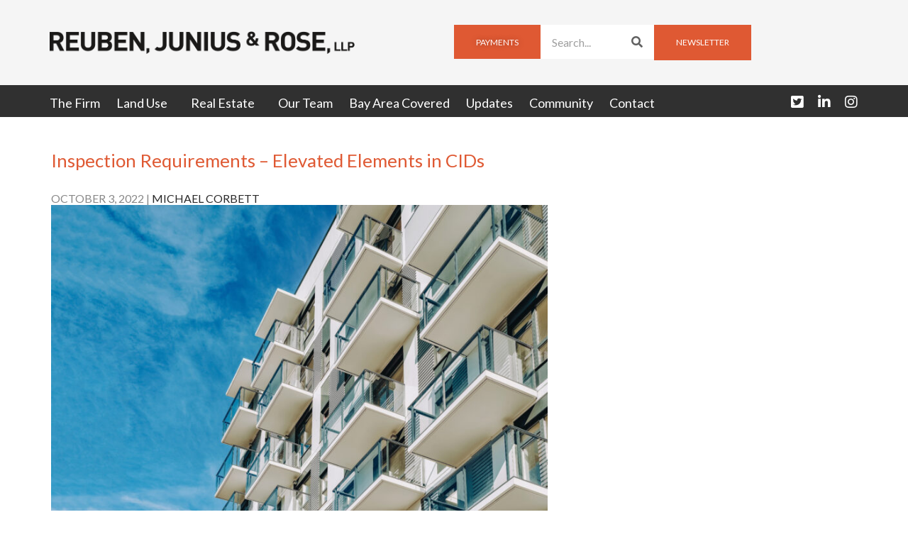

--- FILE ---
content_type: text/html; charset=UTF-8
request_url: https://www.reubenlaw.com/tag/cid/
body_size: 19465
content:
<!DOCTYPE html>
<html lang="en-US" xmlns:fb="https://www.facebook.com/2008/fbml" xmlns:addthis="https://www.addthis.com/help/api-spec" >
<head>
	<meta charset="UTF-8">
	<meta name="viewport" content="width=device-width, initial-scale=1.0, viewport-fit=cover" />		<meta name='robots' content='index, follow, max-image-preview:large, max-snippet:-1, max-video-preview:-1' />

	<!-- This site is optimized with the Yoast SEO Premium plugin v24.0 (Yoast SEO v24.7) - https://yoast.com/wordpress/plugins/seo/ -->
	<title>#cid Archives - Reuben, Junius &amp; Rose, LLP</title>
	<link rel="canonical" href="https://www.reubenlaw.com/tag/cid/" />
	<meta property="og:locale" content="en_US" />
	<meta property="og:type" content="article" />
	<meta property="og:title" content="#cid Archives" />
	<meta property="og:url" content="https://www.reubenlaw.com/tag/cid/" />
	<meta property="og:site_name" content="Reuben, Junius &amp; Rose, LLP" />
	<meta name="twitter:card" content="summary_large_image" />
	<meta name="twitter:site" content="@ReubenJRLaw" />
	<script type="application/ld+json" class="yoast-schema-graph">{"@context":"https://schema.org","@graph":[{"@type":"CollectionPage","@id":"https://www.reubenlaw.com/tag/cid/","url":"https://www.reubenlaw.com/tag/cid/","name":"#cid Archives - Reuben, Junius &amp; Rose, LLP","isPartOf":{"@id":"https://www.reubenlaw.com/#website"},"primaryImageOfPage":{"@id":"https://www.reubenlaw.com/tag/cid/#primaryimage"},"image":{"@id":"https://www.reubenlaw.com/tag/cid/#primaryimage"},"thumbnailUrl":"https://www.reubenlaw.com/wp-content/uploads/2022/09/AdobeStock_302582460-scaled.jpeg","breadcrumb":{"@id":"https://www.reubenlaw.com/tag/cid/#breadcrumb"},"inLanguage":"en-US"},{"@type":"ImageObject","inLanguage":"en-US","@id":"https://www.reubenlaw.com/tag/cid/#primaryimage","url":"https://www.reubenlaw.com/wp-content/uploads/2022/09/AdobeStock_302582460-scaled.jpeg","contentUrl":"https://www.reubenlaw.com/wp-content/uploads/2022/09/AdobeStock_302582460-scaled.jpeg","width":2560,"height":1600,"caption":"inspection"},{"@type":"BreadcrumbList","@id":"https://www.reubenlaw.com/tag/cid/#breadcrumb","itemListElement":[{"@type":"ListItem","position":1,"name":"Home","item":"https://www.reubenlaw.com/"},{"@type":"ListItem","position":2,"name":"#cid"}]},{"@type":"WebSite","@id":"https://www.reubenlaw.com/#website","url":"https://www.reubenlaw.com/","name":"Reuben, Junius &amp; Rose, LLP","description":"The law of the land in the Bay Area","publisher":{"@id":"https://www.reubenlaw.com/#organization"},"potentialAction":[{"@type":"SearchAction","target":{"@type":"EntryPoint","urlTemplate":"https://www.reubenlaw.com/?s={search_term_string}"},"query-input":{"@type":"PropertyValueSpecification","valueRequired":true,"valueName":"search_term_string"}}],"inLanguage":"en-US"},{"@type":"Organization","@id":"https://www.reubenlaw.com/#organization","name":"Reuben, Junius &amp; Rose, LLP","url":"https://www.reubenlaw.com/","logo":{"@type":"ImageObject","inLanguage":"en-US","@id":"https://www.reubenlaw.com/#/schema/logo/image/","url":"https://www.reubenlaw.com/wp-content/uploads/2017/04/logo.png","contentUrl":"https://www.reubenlaw.com/wp-content/uploads/2017/04/logo.png","width":1804,"height":138,"caption":"Reuben, Junius &amp; Rose, LLP"},"image":{"@id":"https://www.reubenlaw.com/#/schema/logo/image/"},"sameAs":["https://x.com/ReubenJRLaw","https://www.linkedin.com/company-beta/1284918/"]}]}</script>
	<!-- / Yoast SEO Premium plugin. -->


<link rel='dns-prefetch' href='//use.fontawesome.com' />
<link rel="alternate" type="application/rss+xml" title="Reuben, Junius &amp; Rose, LLP &raquo; Feed" href="https://www.reubenlaw.com/feed/" />
<link rel="alternate" type="application/rss+xml" title="Reuben, Junius &amp; Rose, LLP &raquo; Comments Feed" href="https://www.reubenlaw.com/comments/feed/" />
<link rel="alternate" type="text/calendar" title="Reuben, Junius &amp; Rose, LLP &raquo; iCal Feed" href="https://www.reubenlaw.com/events/?ical=1" />
<link rel="alternate" type="application/rss+xml" title="Reuben, Junius &amp; Rose, LLP &raquo; #cid Tag Feed" href="https://www.reubenlaw.com/tag/cid/feed/" />
<script type="text/javascript">
/* <![CDATA[ */
window._wpemojiSettings = {"baseUrl":"https:\/\/s.w.org\/images\/core\/emoji\/15.0.3\/72x72\/","ext":".png","svgUrl":"https:\/\/s.w.org\/images\/core\/emoji\/15.0.3\/svg\/","svgExt":".svg","source":{"concatemoji":"https:\/\/www.reubenlaw.com\/wp-includes\/js\/wp-emoji-release.min.js?ver=02d648fa5baf65a69c9f74305d039e0d"}};
/*! This file is auto-generated */
!function(i,n){var o,s,e;function c(e){try{var t={supportTests:e,timestamp:(new Date).valueOf()};sessionStorage.setItem(o,JSON.stringify(t))}catch(e){}}function p(e,t,n){e.clearRect(0,0,e.canvas.width,e.canvas.height),e.fillText(t,0,0);var t=new Uint32Array(e.getImageData(0,0,e.canvas.width,e.canvas.height).data),r=(e.clearRect(0,0,e.canvas.width,e.canvas.height),e.fillText(n,0,0),new Uint32Array(e.getImageData(0,0,e.canvas.width,e.canvas.height).data));return t.every(function(e,t){return e===r[t]})}function u(e,t,n){switch(t){case"flag":return n(e,"\ud83c\udff3\ufe0f\u200d\u26a7\ufe0f","\ud83c\udff3\ufe0f\u200b\u26a7\ufe0f")?!1:!n(e,"\ud83c\uddfa\ud83c\uddf3","\ud83c\uddfa\u200b\ud83c\uddf3")&&!n(e,"\ud83c\udff4\udb40\udc67\udb40\udc62\udb40\udc65\udb40\udc6e\udb40\udc67\udb40\udc7f","\ud83c\udff4\u200b\udb40\udc67\u200b\udb40\udc62\u200b\udb40\udc65\u200b\udb40\udc6e\u200b\udb40\udc67\u200b\udb40\udc7f");case"emoji":return!n(e,"\ud83d\udc26\u200d\u2b1b","\ud83d\udc26\u200b\u2b1b")}return!1}function f(e,t,n){var r="undefined"!=typeof WorkerGlobalScope&&self instanceof WorkerGlobalScope?new OffscreenCanvas(300,150):i.createElement("canvas"),a=r.getContext("2d",{willReadFrequently:!0}),o=(a.textBaseline="top",a.font="600 32px Arial",{});return e.forEach(function(e){o[e]=t(a,e,n)}),o}function t(e){var t=i.createElement("script");t.src=e,t.defer=!0,i.head.appendChild(t)}"undefined"!=typeof Promise&&(o="wpEmojiSettingsSupports",s=["flag","emoji"],n.supports={everything:!0,everythingExceptFlag:!0},e=new Promise(function(e){i.addEventListener("DOMContentLoaded",e,{once:!0})}),new Promise(function(t){var n=function(){try{var e=JSON.parse(sessionStorage.getItem(o));if("object"==typeof e&&"number"==typeof e.timestamp&&(new Date).valueOf()<e.timestamp+604800&&"object"==typeof e.supportTests)return e.supportTests}catch(e){}return null}();if(!n){if("undefined"!=typeof Worker&&"undefined"!=typeof OffscreenCanvas&&"undefined"!=typeof URL&&URL.createObjectURL&&"undefined"!=typeof Blob)try{var e="postMessage("+f.toString()+"("+[JSON.stringify(s),u.toString(),p.toString()].join(",")+"));",r=new Blob([e],{type:"text/javascript"}),a=new Worker(URL.createObjectURL(r),{name:"wpTestEmojiSupports"});return void(a.onmessage=function(e){c(n=e.data),a.terminate(),t(n)})}catch(e){}c(n=f(s,u,p))}t(n)}).then(function(e){for(var t in e)n.supports[t]=e[t],n.supports.everything=n.supports.everything&&n.supports[t],"flag"!==t&&(n.supports.everythingExceptFlag=n.supports.everythingExceptFlag&&n.supports[t]);n.supports.everythingExceptFlag=n.supports.everythingExceptFlag&&!n.supports.flag,n.DOMReady=!1,n.readyCallback=function(){n.DOMReady=!0}}).then(function(){return e}).then(function(){var e;n.supports.everything||(n.readyCallback(),(e=n.source||{}).concatemoji?t(e.concatemoji):e.wpemoji&&e.twemoji&&(t(e.twemoji),t(e.wpemoji)))}))}((window,document),window._wpemojiSettings);
/* ]]> */
</script>
<style id='wp-emoji-styles-inline-css' type='text/css'>

	img.wp-smiley, img.emoji {
		display: inline !important;
		border: none !important;
		box-shadow: none !important;
		height: 1em !important;
		width: 1em !important;
		margin: 0 0.07em !important;
		vertical-align: -0.1em !important;
		background: none !important;
		padding: 0 !important;
	}
</style>
<link rel='stylesheet' id='contact-form-7-css' href='https://www.reubenlaw.com/wp-content/plugins/contact-form-7/includes/css/styles.css?ver=6.0.5' type='text/css' media='all' />
<link rel='stylesheet' id='tribe-events-v2-single-skeleton-css' href='https://www.reubenlaw.com/wp-content/plugins/the-events-calendar/src/resources/css/tribe-events-single-skeleton.min.css?ver=6.10.2' type='text/css' media='all' />
<link rel='stylesheet' id='tribe-events-v2-single-skeleton-full-css' href='https://www.reubenlaw.com/wp-content/plugins/the-events-calendar/src/resources/css/tribe-events-single-full.min.css?ver=6.10.2' type='text/css' media='all' />
<link rel='stylesheet' id='tec-events-elementor-widgets-base-styles-css' href='https://www.reubenlaw.com/wp-content/plugins/the-events-calendar/src/resources/css/integrations/plugins/elementor/widgets/widget-base.min.css?ver=6.10.2' type='text/css' media='all' />
<link rel='stylesheet' id='reubenlaw-css' href='https://www.reubenlaw.com/wp-content/themes/reubenlaw/assets/reubenlaw.css?ver=1769019846' type='text/css' media='all' />
<link rel='stylesheet' id='elementor-frontend-css' href='https://www.reubenlaw.com/wp-content/plugins/elementor/assets/css/frontend.min.css?ver=3.34.2' type='text/css' media='all' />
<link rel='stylesheet' id='widget-image-css' href='https://www.reubenlaw.com/wp-content/plugins/elementor/assets/css/widget-image.min.css?ver=3.34.2' type='text/css' media='all' />
<link rel='stylesheet' id='widget-nav-menu-css' href='https://www.reubenlaw.com/wp-content/plugins/elementor-pro/assets/css/widget-nav-menu.min.css?ver=3.25.4' type='text/css' media='all' />
<link rel='stylesheet' id='widget-search-form-css' href='https://www.reubenlaw.com/wp-content/plugins/elementor-pro/assets/css/widget-search-form.min.css?ver=3.25.4' type='text/css' media='all' />
<link rel='stylesheet' id='elementor-icons-shared-0-css' href='https://www.reubenlaw.com/wp-content/plugins/elementor/assets/lib/font-awesome/css/fontawesome.min.css?ver=5.15.3' type='text/css' media='all' />
<link rel='stylesheet' id='elementor-icons-fa-solid-css' href='https://www.reubenlaw.com/wp-content/plugins/elementor/assets/lib/font-awesome/css/solid.min.css?ver=5.15.3' type='text/css' media='all' />
<link rel='stylesheet' id='e-animation-push-css' href='https://www.reubenlaw.com/wp-content/plugins/elementor/assets/lib/animations/styles/e-animation-push.min.css?ver=3.34.2' type='text/css' media='all' />
<link rel='stylesheet' id='widget-social-icons-css' href='https://www.reubenlaw.com/wp-content/plugins/elementor/assets/css/widget-social-icons.min.css?ver=3.34.2' type='text/css' media='all' />
<link rel='stylesheet' id='e-apple-webkit-css' href='https://www.reubenlaw.com/wp-content/plugins/elementor/assets/css/conditionals/apple-webkit.min.css?ver=3.34.2' type='text/css' media='all' />
<link rel='stylesheet' id='widget-heading-css' href='https://www.reubenlaw.com/wp-content/plugins/elementor/assets/css/widget-heading.min.css?ver=3.34.2' type='text/css' media='all' />
<link rel='stylesheet' id='widget-icon-list-css' href='https://www.reubenlaw.com/wp-content/plugins/elementor/assets/css/widget-icon-list.min.css?ver=3.34.2' type='text/css' media='all' />
<link rel='stylesheet' id='elementor-icons-css' href='https://www.reubenlaw.com/wp-content/plugins/elementor/assets/lib/eicons/css/elementor-icons.min.css?ver=5.46.0' type='text/css' media='all' />
<link rel='stylesheet' id='elementor-post-3991-css' href='https://www.reubenlaw.com/wp-content/uploads/elementor/css/post-3991.css?ver=1769018141' type='text/css' media='all' />
<link rel='stylesheet' id='e-popup-style-css' href='https://www.reubenlaw.com/wp-content/plugins/elementor-pro/assets/css/conditionals/popup.min.css?ver=3.25.4' type='text/css' media='all' />
<link rel='stylesheet' id='elementor-post-4192-css' href='https://www.reubenlaw.com/wp-content/uploads/elementor/css/post-4192.css?ver=1769018142' type='text/css' media='all' />
<link rel='stylesheet' id='elementor-post-4027-css' href='https://www.reubenlaw.com/wp-content/uploads/elementor/css/post-4027.css?ver=1769018367' type='text/css' media='all' />
<link rel='stylesheet' id='tablepress-default-css' href='https://www.reubenlaw.com/wp-content/tablepress-combined.min.css?ver=26' type='text/css' media='all' />
<link rel='stylesheet' id='addthis_all_pages-css' href='https://www.reubenlaw.com/wp-content/plugins/addthis/frontend/build/addthis_wordpress_public.min.css?ver=02d648fa5baf65a69c9f74305d039e0d' type='text/css' media='all' />
<link rel='stylesheet' id='wpr-text-animations-css-css' href='https://www.reubenlaw.com/wp-content/plugins/royal-elementor-addons/assets/css/lib/animations/text-animations.min.css?ver=1.7.1012' type='text/css' media='all' />
<link rel='stylesheet' id='wpr-addons-css-css' href='https://www.reubenlaw.com/wp-content/plugins/royal-elementor-addons/assets/css/frontend.min.css?ver=1.7.1012' type='text/css' media='all' />
<link rel='stylesheet' id='font-awesome-5-all-css' href='https://www.reubenlaw.com/wp-content/plugins/elementor/assets/lib/font-awesome/css/all.min.css?ver=1.7.1012' type='text/css' media='all' />
<link rel='stylesheet' id='elementor-gf-roboto-css' href='https://fonts.googleapis.com/css?family=Roboto:100,100italic,200,200italic,300,300italic,400,400italic,500,500italic,600,600italic,700,700italic,800,800italic,900,900italic&#038;display=swap' type='text/css' media='all' />
<link rel='stylesheet' id='elementor-gf-robotoslab-css' href='https://fonts.googleapis.com/css?family=Roboto+Slab:100,100italic,200,200italic,300,300italic,400,400italic,500,500italic,600,600italic,700,700italic,800,800italic,900,900italic&#038;display=swap' type='text/css' media='all' />
<link rel='stylesheet' id='elementor-gf-lato-css' href='https://fonts.googleapis.com/css?family=Lato:100,100italic,200,200italic,300,300italic,400,400italic,500,500italic,600,600italic,700,700italic,800,800italic,900,900italic&#038;display=swap' type='text/css' media='all' />
<link rel='stylesheet' id='elementor-icons-fa-brands-css' href='https://www.reubenlaw.com/wp-content/plugins/elementor/assets/lib/font-awesome/css/brands.min.css?ver=5.15.3' type='text/css' media='all' />
<script type="text/javascript" data-cfasync="false" src="https://www.reubenlaw.com/wp-includes/js/jquery/jquery.min.js?ver=3.7.1" id="jquery-core-js"></script>
<script type="text/javascript" data-cfasync="false" src="https://www.reubenlaw.com/wp-includes/js/jquery/jquery-migrate.min.js?ver=3.4.1" id="jquery-migrate-js"></script>
<script type="text/javascript" src="https://use.fontawesome.com/bb7b5ccc9c.js?ver=1.1" id="font-awesome-js"></script>
<link rel="https://api.w.org/" href="https://www.reubenlaw.com/wp-json/" /><link rel="alternate" title="JSON" type="application/json" href="https://www.reubenlaw.com/wp-json/wp/v2/tags/781" /><meta name="tec-api-version" content="v1"><meta name="tec-api-origin" content="https://www.reubenlaw.com"><link rel="alternate" href="https://www.reubenlaw.com/wp-json/tribe/events/v1/events/?tags=cid" /><meta name="generator" content="Elementor 3.34.2; features: additional_custom_breakpoints; settings: css_print_method-external, google_font-enabled, font_display-swap">
			<style>
				.e-con.e-parent:nth-of-type(n+4):not(.e-lazyloaded):not(.e-no-lazyload),
				.e-con.e-parent:nth-of-type(n+4):not(.e-lazyloaded):not(.e-no-lazyload) * {
					background-image: none !important;
				}
				@media screen and (max-height: 1024px) {
					.e-con.e-parent:nth-of-type(n+3):not(.e-lazyloaded):not(.e-no-lazyload),
					.e-con.e-parent:nth-of-type(n+3):not(.e-lazyloaded):not(.e-no-lazyload) * {
						background-image: none !important;
					}
				}
				@media screen and (max-height: 640px) {
					.e-con.e-parent:nth-of-type(n+2):not(.e-lazyloaded):not(.e-no-lazyload),
					.e-con.e-parent:nth-of-type(n+2):not(.e-lazyloaded):not(.e-no-lazyload) * {
						background-image: none !important;
					}
				}
			</style>
			<script data-cfasync="false" type="text/javascript">if (window.addthis_product === undefined) { window.addthis_product = "wpp"; } if (window.wp_product_version === undefined) { window.wp_product_version = "wpp-6.2.7"; } if (window.addthis_share === undefined) { window.addthis_share = {}; } if (window.addthis_config === undefined) { window.addthis_config = {"data_track_clickback":true,"ignore_server_config":true,"ui_atversion":"300"}; } if (window.addthis_layers === undefined) { window.addthis_layers = {}; } if (window.addthis_layers_tools === undefined) { window.addthis_layers_tools = [{"sharetoolbox":{"numPreferredServices":5,"counts":"one","size":"32px","style":"fixed","shareCountThreshold":0,"services":"linkedin,facebook,twitter,print,email","elements":".addthis_inline_share_toolbox_below,.at-below-post-homepage,.at-below-post-arch-page,.at-below-post-cat-page,.at-below-post,.at-below-post-page"}}]; } else { window.addthis_layers_tools.push({"sharetoolbox":{"numPreferredServices":5,"counts":"one","size":"32px","style":"fixed","shareCountThreshold":0,"services":"linkedin,facebook,twitter,print,email","elements":".addthis_inline_share_toolbox_below,.at-below-post-homepage,.at-below-post-arch-page,.at-below-post-cat-page,.at-below-post,.at-below-post-page"}});  } if (window.addthis_plugin_info === undefined) { window.addthis_plugin_info = {"info_status":"enabled","cms_name":"WordPress","plugin_name":"Share Buttons by AddThis","plugin_version":"6.2.7","plugin_mode":"WordPress","anonymous_profile_id":"wp-7ceefdf57b19a2b3d1181231b017dee5","page_info":{"template":"archives","post_type":["tribe_events","post"]},"sharing_enabled_on_post_via_metabox":false}; } 
                    (function() {
                      var first_load_interval_id = setInterval(function () {
                        if (typeof window.addthis !== 'undefined') {
                          window.clearInterval(first_load_interval_id);
                          if (typeof window.addthis_layers !== 'undefined' && Object.getOwnPropertyNames(window.addthis_layers).length > 0) {
                            window.addthis.layers(window.addthis_layers);
                          }
                          if (Array.isArray(window.addthis_layers_tools)) {
                            for (i = 0; i < window.addthis_layers_tools.length; i++) {
                              window.addthis.layers(window.addthis_layers_tools[i]);
                            }
                          }
                        }
                     },1000)
                    }());
                </script> <script data-cfasync="false" type="text/javascript" src="https://s7.addthis.com/js/300/addthis_widget.js#pubid=ra-58fc536972fb706d" async="async"></script><link rel="icon" href="https://www.reubenlaw.com/wp-content/uploads/2017/04/favicon-1-300x300.png" sizes="32x32" />
<link rel="icon" href="https://www.reubenlaw.com/wp-content/uploads/2017/04/favicon-1-300x300.png" sizes="192x192" />
<link rel="apple-touch-icon" href="https://www.reubenlaw.com/wp-content/uploads/2017/04/favicon-1-300x300.png" />
<meta name="msapplication-TileImage" content="https://www.reubenlaw.com/wp-content/uploads/2017/04/favicon-1-300x300.png" />
		<style type="text/css" id="wp-custom-css">
			.site-banner-img-wrap {
    background-image: linear-gradient(to left, rgba(0,0,0,0), rgba(0,0,0,.85)), url(https://www.reubenlaw.com/wp-content/uploads/2017/02/hero_1_238327576.jpg) !important;
}
.site-banner-img-wrap h2,
.page-id-4011 h2,
.page-id-4011 p{
	margin: 0 !important;
}
.site-img-bg-wrap .elementor-widget-container:after {
    content: "";
    position: absolute;
    right: -10px;
    bottom: -10px;
    width: 100%;
    height: 100%;
    background: #DF5933;
    border-radius: 50%;
    z-index: 1;
}

.site-img-bg-wrap img {
    position: relative;
    z-index: 2;
}

.site-img-bg-wrap .elementor-widget-container {
    width: fit-content;
    position: relative;
}		</style>
		<style id="wpr_lightbox_styles">
				.lg-backdrop {
					background-color: rgba(0,0,0,0.6) !important;
				}
				.lg-toolbar,
				.lg-dropdown {
					background-color: rgba(0,0,0,0.8) !important;
				}
				.lg-dropdown:after {
					border-bottom-color: rgba(0,0,0,0.8) !important;
				}
				.lg-sub-html {
					background-color: rgba(0,0,0,0.8) !important;
				}
				.lg-thumb-outer,
				.lg-progress-bar {
					background-color: #444444 !important;
				}
				.lg-progress {
					background-color: #a90707 !important;
				}
				.lg-icon {
					color: #efefef !important;
					font-size: 20px !important;
				}
				.lg-icon.lg-toogle-thumb {
					font-size: 24px !important;
				}
				.lg-icon:hover,
				.lg-dropdown-text:hover {
					color: #ffffff !important;
				}
				.lg-sub-html,
				.lg-dropdown-text {
					color: #efefef !important;
					font-size: 14px !important;
				}
				#lg-counter {
					color: #efefef !important;
					font-size: 14px !important;
				}
				.lg-prev,
				.lg-next {
					font-size: 35px !important;
				}

				/* Defaults */
				.lg-icon {
				background-color: transparent !important;
				}

				#lg-counter {
				opacity: 0.9;
				}

				.lg-thumb-outer {
				padding: 0 10px;
				}

				.lg-thumb-item {
				border-radius: 0 !important;
				border: none !important;
				opacity: 0.5;
				}

				.lg-thumb-item.active {
					opacity: 1;
				}
	         </style></head>
<body data-rsssl=1 class="archive tag tag-cid tag-781 wp-custom-logo tribe-no-js group-blog hfeed elementor-default elementor-kit-3991">
		<div data-elementor-type="header" data-elementor-id="4192" class="elementor elementor-4192 elementor-location-header" data-elementor-post-type="elementor_library">
			<div class="elementor-element elementor-element-3228a55 e-con-full e-flex wpr-particle-no wpr-jarallax-no wpr-parallax-no wpr-sticky-section-no e-con e-parent" data-id="3228a55" data-element_type="container">
		<div class="elementor-element elementor-element-f8c716d e-flex e-con-boxed wpr-particle-no wpr-jarallax-no wpr-parallax-no wpr-sticky-section-no e-con e-child" data-id="f8c716d" data-element_type="container" data-settings="{&quot;background_background&quot;:&quot;classic&quot;}">
					<div class="e-con-inner">
		<div class="elementor-element elementor-element-836d9ad e-con-full site-header-logo-wrap e-flex wpr-particle-no wpr-jarallax-no wpr-parallax-no wpr-sticky-section-no e-con e-child" data-id="836d9ad" data-element_type="container">
				<div class="elementor-element elementor-element-814e674 elementor-widget elementor-widget-theme-site-logo elementor-widget-image" data-id="814e674" data-element_type="widget" data-widget_type="theme-site-logo.default">
				<div class="elementor-widget-container">
											<a href="https://www.reubenlaw.com">
			<img fetchpriority="high" width="1804" height="138" src="https://www.reubenlaw.com/wp-content/uploads/2017/04/logo.png" class="attachment-full size-full wp-image-1608" alt="" srcset="https://www.reubenlaw.com/wp-content/uploads/2017/04/logo.png 1804w, https://www.reubenlaw.com/wp-content/uploads/2017/04/logo-600x46.png 600w, https://www.reubenlaw.com/wp-content/uploads/2017/04/logo-768x59.png 768w, https://www.reubenlaw.com/wp-content/uploads/2017/04/logo-1024x78.png 1024w" sizes="(max-width: 1804px) 100vw, 1804px" />				</a>
											</div>
				</div>
				</div>
		<div class="elementor-element elementor-element-0d0f6a0 e-con-full site-header-menu-wrap-main e-flex wpr-particle-no wpr-jarallax-no wpr-parallax-no wpr-sticky-section-no e-con e-child" data-id="0d0f6a0" data-element_type="container">
				<div class="elementor-element elementor-element-364c310 elementor-widget__width-initial elementor-widget-tablet__width-inherit site-mobile-menu-wrap elementor-hidden-desktop elementor-nav-menu--stretch elementor-nav-menu--dropdown-tablet elementor-nav-menu__text-align-aside elementor-nav-menu--toggle elementor-nav-menu--burger elementor-widget elementor-widget-nav-menu" data-id="364c310" data-element_type="widget" data-settings="{&quot;full_width&quot;:&quot;stretch&quot;,&quot;layout&quot;:&quot;horizontal&quot;,&quot;submenu_icon&quot;:{&quot;value&quot;:&quot;&lt;i class=\&quot;fas fa-caret-down\&quot;&gt;&lt;\/i&gt;&quot;,&quot;library&quot;:&quot;fa-solid&quot;},&quot;toggle&quot;:&quot;burger&quot;}" data-widget_type="nav-menu.default">
				<div class="elementor-widget-container">
								<nav aria-label="Menu" class="elementor-nav-menu--main elementor-nav-menu__container elementor-nav-menu--layout-horizontal e--pointer-underline e--animation-fade">
				<ul id="menu-1-364c310" class="elementor-nav-menu"><li class="menu-item menu-item-type-post_type menu-item-object-page menu-item-26"><a href="https://www.reubenlaw.com/the-firm/" class="elementor-item">The Firm</a></li>
<li class="menu-item menu-item-type-post_type menu-item-object-page menu-item-has-children menu-item-22"><a href="https://www.reubenlaw.com/land-use/" class="elementor-item">Land Use</a>
<ul class="sub-menu elementor-nav-menu--dropdown">
	<li class="menu-item menu-item-type-post_type menu-item-object-page menu-item-2665"><a href="https://www.reubenlaw.com/land-use/san-francisco/" class="elementor-sub-item">San Francisco</a></li>
	<li class="menu-item menu-item-type-post_type menu-item-object-page menu-item-2668"><a href="https://www.reubenlaw.com/land-use/oakland-east-bay/" class="elementor-sub-item">Oakland East Bay</a></li>
	<li class="menu-item menu-item-type-post_type menu-item-object-page menu-item-2671"><a href="https://www.reubenlaw.com/land-use/peninsula-and-south-bay/" class="elementor-sub-item">North Bay, Peninsula and South Bay</a></li>
	<li class="menu-item menu-item-type-post_type menu-item-object-page menu-item-92"><a href="https://www.reubenlaw.com/land-use/zoning-analysis/" class="elementor-sub-item">Zoning Analysis &#038; Due Diligence</a></li>
	<li class="menu-item menu-item-type-post_type menu-item-object-page menu-item-87"><a href="https://www.reubenlaw.com/land-use/california-environmental-quality-act-compliance/" class="elementor-sub-item">California Environmental Quality Act Compliance</a></li>
	<li class="menu-item menu-item-type-post_type menu-item-object-page menu-item-85"><a href="https://www.reubenlaw.com/land-use/administrative-judicial-appeals/" class="elementor-sub-item">Permit Consulting</a></li>
	<li class="menu-item menu-item-type-post_type menu-item-object-page menu-item-1654"><a href="https://www.reubenlaw.com/land-use/historic-preservation/" class="elementor-sub-item">Historic Preservation</a></li>
	<li class="menu-item menu-item-type-post_type menu-item-object-page menu-item-90"><a href="https://www.reubenlaw.com/land-use/legislative-analysis-strategy/" class="elementor-sub-item">Legislative Analysis &#038; Strategy</a></li>
	<li class="menu-item menu-item-type-post_type menu-item-object-page menu-item-86"><a href="https://www.reubenlaw.com/land-use/administrative-project-approval-hearing/" class="elementor-sub-item">Project Entitlements and Appeals</a></li>
</ul>
</li>
<li class="menu-item menu-item-type-post_type menu-item-object-page menu-item-has-children menu-item-23"><a href="https://www.reubenlaw.com/real-estate/" class="elementor-item">Real Estate</a>
<ul class="sub-menu elementor-nav-menu--dropdown">
	<li class="menu-item menu-item-type-post_type menu-item-object-page menu-item-124"><a href="https://www.reubenlaw.com/real-estate/purchase-and-sale-transactions/" class="elementor-sub-item">Purchase and Sale Transactions</a></li>
	<li class="menu-item menu-item-type-post_type menu-item-object-page menu-item-119"><a href="https://www.reubenlaw.com/real-estate/construction-contracts/" class="elementor-sub-item">Construction Contracts</a></li>
	<li class="menu-item menu-item-type-post_type menu-item-object-page menu-item-125"><a href="https://www.reubenlaw.com/real-estate/real-estate-due-diligence/" class="elementor-sub-item">Real Estate Due Diligence</a></li>
	<li class="menu-item menu-item-type-post_type menu-item-object-page menu-item-122"><a href="https://www.reubenlaw.com/real-estate/leasing/" class="elementor-sub-item">Leasing</a></li>
	<li class="menu-item menu-item-type-post_type menu-item-object-page menu-item-118"><a href="https://www.reubenlaw.com/real-estate/condominiums-subdivisions/" class="elementor-sub-item">Condominiums &#038; Subdivisions</a></li>
	<li class="menu-item menu-item-type-post_type menu-item-object-page menu-item-123"><a href="https://www.reubenlaw.com/real-estate/lending-practice/" class="elementor-sub-item">Lending Practice</a></li>
	<li class="menu-item menu-item-type-post_type menu-item-object-page menu-item-121"><a href="https://www.reubenlaw.com/real-estate/entity-formation/" class="elementor-sub-item">Entity Formation</a></li>
	<li class="menu-item menu-item-type-post_type menu-item-object-page menu-item-126"><a href="https://www.reubenlaw.com/real-estate/real-estate-litigation/" class="elementor-sub-item">Real Estate Litigation</a></li>
	<li class="menu-item menu-item-type-post_type menu-item-object-page menu-item-120"><a href="https://www.reubenlaw.com/real-estate/eminent-domain/" class="elementor-sub-item">Eminent Domain</a></li>
	<li class="menu-item menu-item-type-post_type menu-item-object-page menu-item-91"><a href="https://www.reubenlaw.com/land-use/municipal-contracts-leases/" class="elementor-sub-item">Municipal Contracts &#038; Leases</a></li>
</ul>
</li>
<li class="menu-item menu-item-type-post_type menu-item-object-page menu-item-1050"><a href="https://www.reubenlaw.com/attorneys/" class="elementor-item">Our Team</a></li>
<li class="menu-item menu-item-type-post_type menu-item-object-page menu-item-25"><a href="https://www.reubenlaw.com/bay-area-covered/" class="elementor-item">Bay Area Covered</a></li>
<li class="menu-item menu-item-type-post_type menu-item-object-page menu-item-4340"><a href="https://www.reubenlaw.com/updates/" class="elementor-item">Updates</a></li>
<li class="menu-item menu-item-type-custom menu-item-object-custom menu-item-2834"><a href="/community" class="elementor-item">Community</a></li>
<li class="menu-item menu-item-type-post_type menu-item-object-page menu-item-21"><a href="https://www.reubenlaw.com/contact/" class="elementor-item">Contact</a></li>
</ul>			</nav>
					<div class="elementor-menu-toggle" role="button" tabindex="0" aria-label="Menu Toggle" aria-expanded="false">
			<i aria-hidden="true" role="presentation" class="elementor-menu-toggle__icon--open eicon-menu-bar"></i><i aria-hidden="true" role="presentation" class="elementor-menu-toggle__icon--close eicon-close"></i>			<span class="elementor-screen-only">Menu</span>
		</div>
					<nav class="elementor-nav-menu--dropdown elementor-nav-menu__container" aria-hidden="true">
				<ul id="menu-2-364c310" class="elementor-nav-menu"><li class="menu-item menu-item-type-post_type menu-item-object-page menu-item-26"><a href="https://www.reubenlaw.com/the-firm/" class="elementor-item" tabindex="-1">The Firm</a></li>
<li class="menu-item menu-item-type-post_type menu-item-object-page menu-item-has-children menu-item-22"><a href="https://www.reubenlaw.com/land-use/" class="elementor-item" tabindex="-1">Land Use</a>
<ul class="sub-menu elementor-nav-menu--dropdown">
	<li class="menu-item menu-item-type-post_type menu-item-object-page menu-item-2665"><a href="https://www.reubenlaw.com/land-use/san-francisco/" class="elementor-sub-item" tabindex="-1">San Francisco</a></li>
	<li class="menu-item menu-item-type-post_type menu-item-object-page menu-item-2668"><a href="https://www.reubenlaw.com/land-use/oakland-east-bay/" class="elementor-sub-item" tabindex="-1">Oakland East Bay</a></li>
	<li class="menu-item menu-item-type-post_type menu-item-object-page menu-item-2671"><a href="https://www.reubenlaw.com/land-use/peninsula-and-south-bay/" class="elementor-sub-item" tabindex="-1">North Bay, Peninsula and South Bay</a></li>
	<li class="menu-item menu-item-type-post_type menu-item-object-page menu-item-92"><a href="https://www.reubenlaw.com/land-use/zoning-analysis/" class="elementor-sub-item" tabindex="-1">Zoning Analysis &#038; Due Diligence</a></li>
	<li class="menu-item menu-item-type-post_type menu-item-object-page menu-item-87"><a href="https://www.reubenlaw.com/land-use/california-environmental-quality-act-compliance/" class="elementor-sub-item" tabindex="-1">California Environmental Quality Act Compliance</a></li>
	<li class="menu-item menu-item-type-post_type menu-item-object-page menu-item-85"><a href="https://www.reubenlaw.com/land-use/administrative-judicial-appeals/" class="elementor-sub-item" tabindex="-1">Permit Consulting</a></li>
	<li class="menu-item menu-item-type-post_type menu-item-object-page menu-item-1654"><a href="https://www.reubenlaw.com/land-use/historic-preservation/" class="elementor-sub-item" tabindex="-1">Historic Preservation</a></li>
	<li class="menu-item menu-item-type-post_type menu-item-object-page menu-item-90"><a href="https://www.reubenlaw.com/land-use/legislative-analysis-strategy/" class="elementor-sub-item" tabindex="-1">Legislative Analysis &#038; Strategy</a></li>
	<li class="menu-item menu-item-type-post_type menu-item-object-page menu-item-86"><a href="https://www.reubenlaw.com/land-use/administrative-project-approval-hearing/" class="elementor-sub-item" tabindex="-1">Project Entitlements and Appeals</a></li>
</ul>
</li>
<li class="menu-item menu-item-type-post_type menu-item-object-page menu-item-has-children menu-item-23"><a href="https://www.reubenlaw.com/real-estate/" class="elementor-item" tabindex="-1">Real Estate</a>
<ul class="sub-menu elementor-nav-menu--dropdown">
	<li class="menu-item menu-item-type-post_type menu-item-object-page menu-item-124"><a href="https://www.reubenlaw.com/real-estate/purchase-and-sale-transactions/" class="elementor-sub-item" tabindex="-1">Purchase and Sale Transactions</a></li>
	<li class="menu-item menu-item-type-post_type menu-item-object-page menu-item-119"><a href="https://www.reubenlaw.com/real-estate/construction-contracts/" class="elementor-sub-item" tabindex="-1">Construction Contracts</a></li>
	<li class="menu-item menu-item-type-post_type menu-item-object-page menu-item-125"><a href="https://www.reubenlaw.com/real-estate/real-estate-due-diligence/" class="elementor-sub-item" tabindex="-1">Real Estate Due Diligence</a></li>
	<li class="menu-item menu-item-type-post_type menu-item-object-page menu-item-122"><a href="https://www.reubenlaw.com/real-estate/leasing/" class="elementor-sub-item" tabindex="-1">Leasing</a></li>
	<li class="menu-item menu-item-type-post_type menu-item-object-page menu-item-118"><a href="https://www.reubenlaw.com/real-estate/condominiums-subdivisions/" class="elementor-sub-item" tabindex="-1">Condominiums &#038; Subdivisions</a></li>
	<li class="menu-item menu-item-type-post_type menu-item-object-page menu-item-123"><a href="https://www.reubenlaw.com/real-estate/lending-practice/" class="elementor-sub-item" tabindex="-1">Lending Practice</a></li>
	<li class="menu-item menu-item-type-post_type menu-item-object-page menu-item-121"><a href="https://www.reubenlaw.com/real-estate/entity-formation/" class="elementor-sub-item" tabindex="-1">Entity Formation</a></li>
	<li class="menu-item menu-item-type-post_type menu-item-object-page menu-item-126"><a href="https://www.reubenlaw.com/real-estate/real-estate-litigation/" class="elementor-sub-item" tabindex="-1">Real Estate Litigation</a></li>
	<li class="menu-item menu-item-type-post_type menu-item-object-page menu-item-120"><a href="https://www.reubenlaw.com/real-estate/eminent-domain/" class="elementor-sub-item" tabindex="-1">Eminent Domain</a></li>
	<li class="menu-item menu-item-type-post_type menu-item-object-page menu-item-91"><a href="https://www.reubenlaw.com/land-use/municipal-contracts-leases/" class="elementor-sub-item" tabindex="-1">Municipal Contracts &#038; Leases</a></li>
</ul>
</li>
<li class="menu-item menu-item-type-post_type menu-item-object-page menu-item-1050"><a href="https://www.reubenlaw.com/attorneys/" class="elementor-item" tabindex="-1">Our Team</a></li>
<li class="menu-item menu-item-type-post_type menu-item-object-page menu-item-25"><a href="https://www.reubenlaw.com/bay-area-covered/" class="elementor-item" tabindex="-1">Bay Area Covered</a></li>
<li class="menu-item menu-item-type-post_type menu-item-object-page menu-item-4340"><a href="https://www.reubenlaw.com/updates/" class="elementor-item" tabindex="-1">Updates</a></li>
<li class="menu-item menu-item-type-custom menu-item-object-custom menu-item-2834"><a href="/community" class="elementor-item" tabindex="-1">Community</a></li>
<li class="menu-item menu-item-type-post_type menu-item-object-page menu-item-21"><a href="https://www.reubenlaw.com/contact/" class="elementor-item" tabindex="-1">Contact</a></li>
</ul>			</nav>
						</div>
				</div>
				<div class="elementor-element elementor-element-c5b67ff elementor-align-right elementor-widget elementor-widget-button" data-id="c5b67ff" data-element_type="widget" data-widget_type="button.default">
				<div class="elementor-widget-container">
									<div class="elementor-button-wrapper">
					<a class="elementor-button elementor-button-link elementor-size-sm" href="https://www.reubenlaw.com/payments/">
						<span class="elementor-button-content-wrapper">
									<span class="elementor-button-text">Payments</span>
					</span>
					</a>
				</div>
								</div>
				</div>
				<div class="elementor-element elementor-element-41f3a0e elementor-widget__width-initial site-header-search elementor-hidden-tablet elementor-hidden-mobile elementor-search-form--skin-classic elementor-search-form--button-type-icon elementor-search-form--icon-search elementor-widget elementor-widget-search-form" data-id="41f3a0e" data-element_type="widget" data-settings="{&quot;skin&quot;:&quot;classic&quot;}" data-widget_type="search-form.default">
				<div class="elementor-widget-container">
							<search role="search">
			<form class="elementor-search-form" action="https://www.reubenlaw.com" method="get">
												<div class="elementor-search-form__container">
					<label class="elementor-screen-only" for="elementor-search-form-41f3a0e">Search</label>

					
					<input id="elementor-search-form-41f3a0e" placeholder="Search..." class="elementor-search-form__input" type="search" name="s" value="">
					
											<button class="elementor-search-form__submit" type="submit" aria-label="Search">
															<i aria-hidden="true" class="fas fa-search"></i>								<span class="elementor-screen-only">Search</span>
													</button>
					
									</div>
			</form>
		</search>
						</div>
				</div>
				<div class="elementor-element elementor-element-d40e1ca elementor-align-right elementor-widget-tablet__width-initial elementor-hidden-tablet elementor-hidden-mobile elementor-widget elementor-widget-button" data-id="d40e1ca" data-element_type="widget" data-widget_type="button.default">
				<div class="elementor-widget-container">
									<div class="elementor-button-wrapper">
					<a class="elementor-button elementor-button-link elementor-size-sm" href="https://www.reubenlaw.com/updates/">
						<span class="elementor-button-content-wrapper">
									<span class="elementor-button-text">Newsletter</span>
					</span>
					</a>
				</div>
								</div>
				</div>
				</div>
					</div>
				</div>
		<div class="elementor-element elementor-element-9cd2739 elementor-hidden-tablet elementor-hidden-mobile e-flex e-con-boxed wpr-particle-no wpr-jarallax-no wpr-parallax-no wpr-sticky-section-no e-con e-child" data-id="9cd2739" data-element_type="container" data-settings="{&quot;background_background&quot;:&quot;classic&quot;}">
					<div class="e-con-inner">
		<div class="elementor-element elementor-element-5188013 e-con-full e-flex wpr-particle-no wpr-jarallax-no wpr-parallax-no wpr-sticky-section-no e-con e-child" data-id="5188013" data-element_type="container">
				<div class="elementor-element elementor-element-d59fc30 elementor-nav-menu--stretch elementor-nav-menu--dropdown-tablet elementor-nav-menu__text-align-aside elementor-nav-menu--toggle elementor-nav-menu--burger elementor-widget elementor-widget-nav-menu" data-id="d59fc30" data-element_type="widget" data-settings="{&quot;submenu_icon&quot;:{&quot;value&quot;:&quot;&lt;i class=\&quot;\&quot;&gt;&lt;\/i&gt;&quot;,&quot;library&quot;:&quot;&quot;},&quot;full_width&quot;:&quot;stretch&quot;,&quot;layout&quot;:&quot;horizontal&quot;,&quot;toggle&quot;:&quot;burger&quot;}" data-widget_type="nav-menu.default">
				<div class="elementor-widget-container">
								<nav aria-label="Menu" class="elementor-nav-menu--main elementor-nav-menu__container elementor-nav-menu--layout-horizontal e--pointer-underline e--animation-fade">
				<ul id="menu-1-d59fc30" class="elementor-nav-menu"><li class="menu-item menu-item-type-post_type menu-item-object-page menu-item-26"><a href="https://www.reubenlaw.com/the-firm/" class="elementor-item">The Firm</a></li>
<li class="menu-item menu-item-type-post_type menu-item-object-page menu-item-has-children menu-item-22"><a href="https://www.reubenlaw.com/land-use/" class="elementor-item">Land Use</a>
<ul class="sub-menu elementor-nav-menu--dropdown">
	<li class="menu-item menu-item-type-post_type menu-item-object-page menu-item-2665"><a href="https://www.reubenlaw.com/land-use/san-francisco/" class="elementor-sub-item">San Francisco</a></li>
	<li class="menu-item menu-item-type-post_type menu-item-object-page menu-item-2668"><a href="https://www.reubenlaw.com/land-use/oakland-east-bay/" class="elementor-sub-item">Oakland East Bay</a></li>
	<li class="menu-item menu-item-type-post_type menu-item-object-page menu-item-2671"><a href="https://www.reubenlaw.com/land-use/peninsula-and-south-bay/" class="elementor-sub-item">North Bay, Peninsula and South Bay</a></li>
	<li class="menu-item menu-item-type-post_type menu-item-object-page menu-item-92"><a href="https://www.reubenlaw.com/land-use/zoning-analysis/" class="elementor-sub-item">Zoning Analysis &#038; Due Diligence</a></li>
	<li class="menu-item menu-item-type-post_type menu-item-object-page menu-item-87"><a href="https://www.reubenlaw.com/land-use/california-environmental-quality-act-compliance/" class="elementor-sub-item">California Environmental Quality Act Compliance</a></li>
	<li class="menu-item menu-item-type-post_type menu-item-object-page menu-item-85"><a href="https://www.reubenlaw.com/land-use/administrative-judicial-appeals/" class="elementor-sub-item">Permit Consulting</a></li>
	<li class="menu-item menu-item-type-post_type menu-item-object-page menu-item-1654"><a href="https://www.reubenlaw.com/land-use/historic-preservation/" class="elementor-sub-item">Historic Preservation</a></li>
	<li class="menu-item menu-item-type-post_type menu-item-object-page menu-item-90"><a href="https://www.reubenlaw.com/land-use/legislative-analysis-strategy/" class="elementor-sub-item">Legislative Analysis &#038; Strategy</a></li>
	<li class="menu-item menu-item-type-post_type menu-item-object-page menu-item-86"><a href="https://www.reubenlaw.com/land-use/administrative-project-approval-hearing/" class="elementor-sub-item">Project Entitlements and Appeals</a></li>
</ul>
</li>
<li class="menu-item menu-item-type-post_type menu-item-object-page menu-item-has-children menu-item-23"><a href="https://www.reubenlaw.com/real-estate/" class="elementor-item">Real Estate</a>
<ul class="sub-menu elementor-nav-menu--dropdown">
	<li class="menu-item menu-item-type-post_type menu-item-object-page menu-item-124"><a href="https://www.reubenlaw.com/real-estate/purchase-and-sale-transactions/" class="elementor-sub-item">Purchase and Sale Transactions</a></li>
	<li class="menu-item menu-item-type-post_type menu-item-object-page menu-item-119"><a href="https://www.reubenlaw.com/real-estate/construction-contracts/" class="elementor-sub-item">Construction Contracts</a></li>
	<li class="menu-item menu-item-type-post_type menu-item-object-page menu-item-125"><a href="https://www.reubenlaw.com/real-estate/real-estate-due-diligence/" class="elementor-sub-item">Real Estate Due Diligence</a></li>
	<li class="menu-item menu-item-type-post_type menu-item-object-page menu-item-122"><a href="https://www.reubenlaw.com/real-estate/leasing/" class="elementor-sub-item">Leasing</a></li>
	<li class="menu-item menu-item-type-post_type menu-item-object-page menu-item-118"><a href="https://www.reubenlaw.com/real-estate/condominiums-subdivisions/" class="elementor-sub-item">Condominiums &#038; Subdivisions</a></li>
	<li class="menu-item menu-item-type-post_type menu-item-object-page menu-item-123"><a href="https://www.reubenlaw.com/real-estate/lending-practice/" class="elementor-sub-item">Lending Practice</a></li>
	<li class="menu-item menu-item-type-post_type menu-item-object-page menu-item-121"><a href="https://www.reubenlaw.com/real-estate/entity-formation/" class="elementor-sub-item">Entity Formation</a></li>
	<li class="menu-item menu-item-type-post_type menu-item-object-page menu-item-126"><a href="https://www.reubenlaw.com/real-estate/real-estate-litigation/" class="elementor-sub-item">Real Estate Litigation</a></li>
	<li class="menu-item menu-item-type-post_type menu-item-object-page menu-item-120"><a href="https://www.reubenlaw.com/real-estate/eminent-domain/" class="elementor-sub-item">Eminent Domain</a></li>
	<li class="menu-item menu-item-type-post_type menu-item-object-page menu-item-91"><a href="https://www.reubenlaw.com/land-use/municipal-contracts-leases/" class="elementor-sub-item">Municipal Contracts &#038; Leases</a></li>
</ul>
</li>
<li class="menu-item menu-item-type-post_type menu-item-object-page menu-item-1050"><a href="https://www.reubenlaw.com/attorneys/" class="elementor-item">Our Team</a></li>
<li class="menu-item menu-item-type-post_type menu-item-object-page menu-item-25"><a href="https://www.reubenlaw.com/bay-area-covered/" class="elementor-item">Bay Area Covered</a></li>
<li class="menu-item menu-item-type-post_type menu-item-object-page menu-item-4340"><a href="https://www.reubenlaw.com/updates/" class="elementor-item">Updates</a></li>
<li class="menu-item menu-item-type-custom menu-item-object-custom menu-item-2834"><a href="/community" class="elementor-item">Community</a></li>
<li class="menu-item menu-item-type-post_type menu-item-object-page menu-item-21"><a href="https://www.reubenlaw.com/contact/" class="elementor-item">Contact</a></li>
</ul>			</nav>
					<div class="elementor-menu-toggle" role="button" tabindex="0" aria-label="Menu Toggle" aria-expanded="false">
			<i aria-hidden="true" role="presentation" class="elementor-menu-toggle__icon--open eicon-menu-bar"></i><i aria-hidden="true" role="presentation" class="elementor-menu-toggle__icon--close eicon-close"></i>			<span class="elementor-screen-only">Menu</span>
		</div>
					<nav class="elementor-nav-menu--dropdown elementor-nav-menu__container" aria-hidden="true">
				<ul id="menu-2-d59fc30" class="elementor-nav-menu"><li class="menu-item menu-item-type-post_type menu-item-object-page menu-item-26"><a href="https://www.reubenlaw.com/the-firm/" class="elementor-item" tabindex="-1">The Firm</a></li>
<li class="menu-item menu-item-type-post_type menu-item-object-page menu-item-has-children menu-item-22"><a href="https://www.reubenlaw.com/land-use/" class="elementor-item" tabindex="-1">Land Use</a>
<ul class="sub-menu elementor-nav-menu--dropdown">
	<li class="menu-item menu-item-type-post_type menu-item-object-page menu-item-2665"><a href="https://www.reubenlaw.com/land-use/san-francisco/" class="elementor-sub-item" tabindex="-1">San Francisco</a></li>
	<li class="menu-item menu-item-type-post_type menu-item-object-page menu-item-2668"><a href="https://www.reubenlaw.com/land-use/oakland-east-bay/" class="elementor-sub-item" tabindex="-1">Oakland East Bay</a></li>
	<li class="menu-item menu-item-type-post_type menu-item-object-page menu-item-2671"><a href="https://www.reubenlaw.com/land-use/peninsula-and-south-bay/" class="elementor-sub-item" tabindex="-1">North Bay, Peninsula and South Bay</a></li>
	<li class="menu-item menu-item-type-post_type menu-item-object-page menu-item-92"><a href="https://www.reubenlaw.com/land-use/zoning-analysis/" class="elementor-sub-item" tabindex="-1">Zoning Analysis &#038; Due Diligence</a></li>
	<li class="menu-item menu-item-type-post_type menu-item-object-page menu-item-87"><a href="https://www.reubenlaw.com/land-use/california-environmental-quality-act-compliance/" class="elementor-sub-item" tabindex="-1">California Environmental Quality Act Compliance</a></li>
	<li class="menu-item menu-item-type-post_type menu-item-object-page menu-item-85"><a href="https://www.reubenlaw.com/land-use/administrative-judicial-appeals/" class="elementor-sub-item" tabindex="-1">Permit Consulting</a></li>
	<li class="menu-item menu-item-type-post_type menu-item-object-page menu-item-1654"><a href="https://www.reubenlaw.com/land-use/historic-preservation/" class="elementor-sub-item" tabindex="-1">Historic Preservation</a></li>
	<li class="menu-item menu-item-type-post_type menu-item-object-page menu-item-90"><a href="https://www.reubenlaw.com/land-use/legislative-analysis-strategy/" class="elementor-sub-item" tabindex="-1">Legislative Analysis &#038; Strategy</a></li>
	<li class="menu-item menu-item-type-post_type menu-item-object-page menu-item-86"><a href="https://www.reubenlaw.com/land-use/administrative-project-approval-hearing/" class="elementor-sub-item" tabindex="-1">Project Entitlements and Appeals</a></li>
</ul>
</li>
<li class="menu-item menu-item-type-post_type menu-item-object-page menu-item-has-children menu-item-23"><a href="https://www.reubenlaw.com/real-estate/" class="elementor-item" tabindex="-1">Real Estate</a>
<ul class="sub-menu elementor-nav-menu--dropdown">
	<li class="menu-item menu-item-type-post_type menu-item-object-page menu-item-124"><a href="https://www.reubenlaw.com/real-estate/purchase-and-sale-transactions/" class="elementor-sub-item" tabindex="-1">Purchase and Sale Transactions</a></li>
	<li class="menu-item menu-item-type-post_type menu-item-object-page menu-item-119"><a href="https://www.reubenlaw.com/real-estate/construction-contracts/" class="elementor-sub-item" tabindex="-1">Construction Contracts</a></li>
	<li class="menu-item menu-item-type-post_type menu-item-object-page menu-item-125"><a href="https://www.reubenlaw.com/real-estate/real-estate-due-diligence/" class="elementor-sub-item" tabindex="-1">Real Estate Due Diligence</a></li>
	<li class="menu-item menu-item-type-post_type menu-item-object-page menu-item-122"><a href="https://www.reubenlaw.com/real-estate/leasing/" class="elementor-sub-item" tabindex="-1">Leasing</a></li>
	<li class="menu-item menu-item-type-post_type menu-item-object-page menu-item-118"><a href="https://www.reubenlaw.com/real-estate/condominiums-subdivisions/" class="elementor-sub-item" tabindex="-1">Condominiums &#038; Subdivisions</a></li>
	<li class="menu-item menu-item-type-post_type menu-item-object-page menu-item-123"><a href="https://www.reubenlaw.com/real-estate/lending-practice/" class="elementor-sub-item" tabindex="-1">Lending Practice</a></li>
	<li class="menu-item menu-item-type-post_type menu-item-object-page menu-item-121"><a href="https://www.reubenlaw.com/real-estate/entity-formation/" class="elementor-sub-item" tabindex="-1">Entity Formation</a></li>
	<li class="menu-item menu-item-type-post_type menu-item-object-page menu-item-126"><a href="https://www.reubenlaw.com/real-estate/real-estate-litigation/" class="elementor-sub-item" tabindex="-1">Real Estate Litigation</a></li>
	<li class="menu-item menu-item-type-post_type menu-item-object-page menu-item-120"><a href="https://www.reubenlaw.com/real-estate/eminent-domain/" class="elementor-sub-item" tabindex="-1">Eminent Domain</a></li>
	<li class="menu-item menu-item-type-post_type menu-item-object-page menu-item-91"><a href="https://www.reubenlaw.com/land-use/municipal-contracts-leases/" class="elementor-sub-item" tabindex="-1">Municipal Contracts &#038; Leases</a></li>
</ul>
</li>
<li class="menu-item menu-item-type-post_type menu-item-object-page menu-item-1050"><a href="https://www.reubenlaw.com/attorneys/" class="elementor-item" tabindex="-1">Our Team</a></li>
<li class="menu-item menu-item-type-post_type menu-item-object-page menu-item-25"><a href="https://www.reubenlaw.com/bay-area-covered/" class="elementor-item" tabindex="-1">Bay Area Covered</a></li>
<li class="menu-item menu-item-type-post_type menu-item-object-page menu-item-4340"><a href="https://www.reubenlaw.com/updates/" class="elementor-item" tabindex="-1">Updates</a></li>
<li class="menu-item menu-item-type-custom menu-item-object-custom menu-item-2834"><a href="/community" class="elementor-item" tabindex="-1">Community</a></li>
<li class="menu-item menu-item-type-post_type menu-item-object-page menu-item-21"><a href="https://www.reubenlaw.com/contact/" class="elementor-item" tabindex="-1">Contact</a></li>
</ul>			</nav>
						</div>
				</div>
				</div>
		<div class="elementor-element elementor-element-d8bbaa2 e-con-full e-flex wpr-particle-no wpr-jarallax-no wpr-parallax-no wpr-sticky-section-no e-con e-child" data-id="d8bbaa2" data-element_type="container">
				<div class="elementor-element elementor-element-fa3cacd e-grid-align-right elementor-shape-rounded elementor-grid-0 elementor-widget elementor-widget-social-icons" data-id="fa3cacd" data-element_type="widget" data-widget_type="social-icons.default">
				<div class="elementor-widget-container">
							<div class="elementor-social-icons-wrapper elementor-grid" role="list">
							<span class="elementor-grid-item" role="listitem">
					<a class="elementor-icon elementor-social-icon elementor-social-icon-twitter-square elementor-animation-push elementor-repeater-item-2935542" target="_blank">
						<span class="elementor-screen-only">Twitter-square</span>
						<i aria-hidden="true" class="fab fa-twitter-square"></i>					</a>
				</span>
							<span class="elementor-grid-item" role="listitem">
					<a class="elementor-icon elementor-social-icon elementor-social-icon-linkedin elementor-animation-push elementor-repeater-item-498e053" target="_blank">
						<span class="elementor-screen-only">Linkedin</span>
						<i aria-hidden="true" class="fab fa-linkedin"></i>					</a>
				</span>
							<span class="elementor-grid-item" role="listitem">
					<a class="elementor-icon elementor-social-icon elementor-social-icon-instagram elementor-animation-push elementor-repeater-item-7ff5c23" target="_blank">
						<span class="elementor-screen-only">Instagram</span>
						<i aria-hidden="true" class="fab fa-instagram"></i>					</a>
				</span>
					</div>
						</div>
				</div>
				</div>
					</div>
				</div>
				</div>
				</div>
		
	<div id="primary" class="content-area">
		<main id="main" class="site-main" role="main">
      <div class="container">

    		<article id="post-3836" class="post-3836 post type-post status-publish format-standard has-post-thumbnail hentry category-hoa category-legislative-analysis tag-balcony tag-cid tag-commoninterestdevelopemt tag-deck tag-elevated tag-inspections tag-stairway tag-walkway tag-hoa">
	<header class="entry-header">
		<h2 class="entry-title"><a href="https://www.reubenlaw.com/inspection-requirements-elevated-elements-in-cids/" rel="bookmark">Inspection Requirements &#8211; Elevated Elements in CIDs</a></h2>
    	<div class="meta-info">
		<div class="entry-meta">
			<span class="posted-on"><time class="entry-date published" datetime="2022-10-03T12:45:13-07:00">October 3, 2022</time><time class="updated" datetime="2022-10-03T12:45:23-07:00">October 3, 2022</time></span><span class="byline">  | <span class="author">Michael Corbett</span></span>		</div><!-- .entry-meta -->
		<!-- Created with a shortcode from an AddThis plugin --><div class="addthis_inline_share_toolbox_below addthis_tool"></div><!-- End of short code snippet -->	  </div>
        
          <div class="entry-image">
        <img width="700" height="438" src="https://www.reubenlaw.com/wp-content/uploads/2022/09/AdobeStock_302582460-scaled.jpeg" class="attachment-700x700 size-700x700 wp-post-image" alt="inspection" decoding="async" srcset="https://www.reubenlaw.com/wp-content/uploads/2022/09/AdobeStock_302582460-scaled.jpeg 2560w, https://www.reubenlaw.com/wp-content/uploads/2022/09/AdobeStock_302582460-600x375.jpeg 600w, https://www.reubenlaw.com/wp-content/uploads/2022/09/AdobeStock_302582460-1024x640.jpeg 1024w, https://www.reubenlaw.com/wp-content/uploads/2022/09/AdobeStock_302582460-768x480.jpeg 768w, https://www.reubenlaw.com/wp-content/uploads/2022/09/AdobeStock_302582460-1536x960.jpeg 1536w, https://www.reubenlaw.com/wp-content/uploads/2022/09/AdobeStock_302582460-2048x1280.jpeg 2048w" sizes="(max-width: 700px) 100vw, 700px" />      </div><!-- .entry-image -->
    	</header><!-- .entry-header -->

	<div class="entry-content">
		<div class="at-above-post-arch-page addthis_tool" data-url="https://www.reubenlaw.com/inspection-requirements-elevated-elements-in-cids/"></div><p>Civil Code Section <a href="https://leginfo.legislature.ca.gov/faces/codes_displaySection.xhtml?lawCode=CIV&amp;sectionNum=5551.">5551</a>, a statute within the Davis-Stirling Act and applicable to common interest developments with three (3) or more unit, obligates homeowners’ associations (“HOA”) to satisfy certain inspection requirements of all exterior elevated elements within a project that are more than six feet (6’) off the ground and supported in substantial part by wood or wood-based products. Examples of such exterior elements include balconies, decks, stairways and walkways.</p>
<p>These visual inspections &#8211; used to determine whether these elements are in a generally safe condition and performing in accordance with applicable standards &#8211; must be performed by a licensed structural engineer or architect, with the initial inspection being completed by January 1, 2025.<a href="#_ftn1" name="_ftnref1">[1]</a> Thereafter, subsequent inspections must be undertaken and completed at least every nine (9) years.</p>
<p>Based upon the inspector&#8217;s visual inspections, further inspection, and construction and materials expertise, the inspector must then prepare and issue a written report containing the following information:</p>
<p>(1) The identification of the building components comprising the load-bearing components and associated waterproofing system.</p>
<p>(2) The current physical condition of the load-bearing components and associated waterproofing system, including whether the condition presents an immediate threat to the health and safety of the residents.</p>
<p>(3) The expected future performance and remaining useful life of the load-bearing components and associated waterproofing system.</p>
<p>(4) Recommendations for any necessary repair or replacement of the load-bearing components and associated waterproofing system.</p>
<p>Civ. Code. § 5551(e).</p>
<p>The inspector’s report must be stamped or signed by the inspector, presented to the board, and incorporated into the HOA’s reserve study as required by Civil Code Section <a href="https://leginfo.legislature.ca.gov/faces/codes_displaySection.xhtml?lawCode=CIV&amp;sectionNum=5550.">5550</a>. Inspection reports must be maintained in the HOA’s records for two inspection cycles. Civ. Code § 5551(f), (i).</p>
<p>Partner Engineering and Science, Inc., will be holding a webinar to address these inspection requirements in more detail. Registration for this event may be completed <a href="https://register.gotowebinar.com/register/5648154273491502608">here</a>.</p>
<p><a href="#_ftnref1" name="_ftn1">[1]</a> Note: the inspection of applicable buildings for which a building permit application has been submitted on or after January 1, 2020, must occur no later than six (6) years following the issuance of a certificate of occupancy.</p>
<p>&nbsp;</p>
<p>Authored by Reuben, Junius &amp; Rose, LLP Attorney <a href="https://www.reubenlaw.com/attorneys/michael-corbett/">Michael Corbett</a>.</p>
<p><em>The issues discussed in this update are not intended to be legal advice and no attorney-client relationship is established with the recipient.  Readers should consult with legal counsel before relying on any of the information contained herein.  Reuben, Junius &amp; Rose, LLP is a full service real estate law firm.  We specialize in land use, development and entitlement law.  We also provide a wide range of transactional services, including leasing, acquisitions and sales, formation of limited liability companies and other entities, lending/workout assistance, subdivision and condominium work.</em></p>
<!-- AddThis Advanced Settings above via filter on the_content --><!-- AddThis Advanced Settings below via filter on the_content --><!-- AddThis Advanced Settings generic via filter on the_content --><!-- AddThis Share Buttons above via filter on the_content --><!-- AddThis Share Buttons below via filter on the_content --><div class="at-below-post-arch-page addthis_tool" data-url="https://www.reubenlaw.com/inspection-requirements-elevated-elements-in-cids/"></div><!-- AddThis Share Buttons generic via filter on the_content -->	</div><!-- .entry-content -->
  
</article><!-- #post-## -->
<article id="post-3487" class="post-3487 post type-post status-publish format-standard has-post-thumbnail hentry category-hoa category-legislative-analysis tag-ccrs tag-cid tag-davis-sterling tag-legislature tag-prohibitions tag-rental tag-statute tag-hoa">
	<header class="entry-header">
		<h2 class="entry-title"><a href="https://www.reubenlaw.com/condo-owners-exempt-from-hoa-rental-prohibitions-adopted-after-purchase/" rel="bookmark">Condo Owners Exempt from HOA Rental Prohibitions Adopted After Purchase, Court Rules</a></h2>
    	<div class="meta-info">
		<div class="entry-meta">
			<span class="posted-on"><time class="entry-date published" datetime="2021-09-09T11:35:19-07:00">September 9, 2021</time><time class="updated" datetime="2021-09-09T13:58:09-07:00">September 9, 2021</time></span><span class="byline">  | <span class="author">Michael Corbett</span></span>		</div><!-- .entry-meta -->
		<!-- Created with a shortcode from an AddThis plugin --><div class="addthis_inline_share_toolbox_below addthis_tool"></div><!-- End of short code snippet -->	  </div>
        
          <div class="entry-image">
        <img width="700" height="467" src="https://www.reubenlaw.com/wp-content/uploads/2021/09/AdobeStock_420787237-scaled.jpeg" class="attachment-700x700 size-700x700 wp-post-image" alt="rental" decoding="async" srcset="https://www.reubenlaw.com/wp-content/uploads/2021/09/AdobeStock_420787237-scaled.jpeg 2560w, https://www.reubenlaw.com/wp-content/uploads/2021/09/AdobeStock_420787237-600x400.jpeg 600w, https://www.reubenlaw.com/wp-content/uploads/2021/09/AdobeStock_420787237-1024x683.jpeg 1024w, https://www.reubenlaw.com/wp-content/uploads/2021/09/AdobeStock_420787237-768x512.jpeg 768w, https://www.reubenlaw.com/wp-content/uploads/2021/09/AdobeStock_420787237-1536x1024.jpeg 1536w, https://www.reubenlaw.com/wp-content/uploads/2021/09/AdobeStock_420787237-2048x1365.jpeg 2048w" sizes="(max-width: 700px) 100vw, 700px" />      </div><!-- .entry-image -->
    	</header><!-- .entry-header -->

	<div class="entry-content">
		<div class="at-above-post-arch-page addthis_tool" data-url="https://www.reubenlaw.com/condo-owners-exempt-from-hoa-rental-prohibitions-adopted-after-purchase/"></div><p>The 4<sup>th</sup> District Court of Appeals has resolved an ambiguity in the intent and enforceability of Civil Code Section <a href="https://leginfo.legislature.ca.gov/faces/codes_displaySection.xhtml?lawCode=CIV&amp;sectionNum=4740.">4740</a>, a statute within the <a href="https://leginfo.legislature.ca.gov/faces/codes_displayexpandedbranch.xhtml?tocCode=CIV&amp;division=4.&amp;title=&amp;part=5.&amp;chapter=5.&amp;article=&amp;goUp=Y">Davis-Stirling Act</a> (“Act”) placing limitations on rental prohibitions within common interest developments (“CID”) in California. The court’s ruling is a victory for owners of residential condominiums currently renting units in a manner that their homeowners association (“HOA”) seeks to prohibit through proposed changes to the CC&amp;Rs, bylaws, rules, or related documents (collectively, the “Governing Documents”) of the HOA.</p>
<p>In <a href="https://www.reubenlaw.com/wp-content/uploads/2021/09/Brown-v.-Montage-at-Mission-Hills-Inc..pdf">Brown v. Montage at Mission Hills, Inc.</a> (21 C.D.O.S. 8590), certified for publication on August 20, 2021, the court held that, pursuant to Section 4740(a), an HOA’s amendment to its Governing Documents prohibiting short-term rentals of less than 30 days (“STRs”) was unenforceable against an owner that had been using her unit for STRs the previous 16 years.</p>
<p>Civil Code section 4740(a) states that an owner of a property in a CID shall not be subject to a provision in its regulations “that prohibits the rental or leasing of any of the separate interests in that common interest development” un­less that provision “was effective prior to the date the owner acquired title to their separate interest.”</p>
<p>The trial court agreed with the HOA that Section 4740 precluded CIDs from imposing complete bans on renting, and that its prohibition on STRs was merely a <em>restriction</em> on rent­ing. The Court of Appeal reversed that ruling, finding the meaning of section 4740 to be unclear, ambiguous, and in need of closer scrutiny.</p>
<p>The ambiguity lied in two reasonable, but conflicting, interpretations of the statute’s meaning: on the one hand, if a regulation forbids a specific category of rentals, such as STRs, that regulation “prohibits” that type of rental, even if it does not prohibit all forms of rentals; on the other hand, Section 4740(a) could be read to forbid only outright “prohibitions” on leasing, but not “restrictions” on leasing that fall short of a complete ban on all leasing.</p>
<p>To resolve these conflicting interpretations, the court considered both the legislative history of Section 4740, as well as other provisions within the Act’s statutory scheme that imposed restrictions and/or prohibitions of certain actions or conduct.</p>
<p>While the court acknowledged that some statutes within the Act expressly created distinctions between “restrictions” and “prohibitions”, it also found that the legislative history of section 4740 indicated that the Legislature intended broad protection for owners against restrictions on renting, includ­ing restrictions against STRs. Further, the legislative history indicated that the Legisla­ture’s intention was to ensure that unit owners within CIDs maintained all of the rental rights they had at the time they purchased their unit.</p>
<p>In seeking guidance from both the entire statutory scheme of the Act and the legislative intent behind Section 4740, the court was required to “choose the construction that comports most closely with the Legislature’s apparent intent.” (<a href="https://www.reubenlaw.com/wp-content/uploads/2021/09/Smith-v.-Superior-Court.pdf">Smith v. Superior Court</a> (2006) 39 Cal.4th 77, 88) With this directive, the court determined the goal of Section 4740 is to exempt CID unit owners from <em>any </em>kind of rental prohibition or restric­tion that did not exist when the owner acquired title to the unit.</p>
<p>Notably, the court cited the opinion of the Legislative Counsel regarding section 4740’s effect on rental prohibitions in CIDs, including prohibitions against STRs, at the time of the statute’s enactment in 2012. The Legislative Counsel opined that a unit owner within a CID is subject to a provision of, or amendment to, Governing Documents that prohibits an owner from renting out their unit only if either (1) the prohibition took effect before the owner acquired title to his or her separate interest in that CID, or (2) the owner consented to the Governing Documents or amendment con­taining that provision.</p>
<p>In <em>Brown</em>, HOA respondent Montage nonetheless argued its STR prohibition was permissible due to “public policy considerations.” Montage observed that individual property owner’s rights must some­times give way to the public interest and the right of CIDs to decide their rules and restrictions. However, relying on the public policy considerations given priority by the Legislature when it adopted Section 4740, the court found the statute to have been enacted to protect “the rights of CID own­ers to rent or lease their properties, <em>as the rights existed at the time they acquired them,”</em> and that its goal was to ensure that “the right of an owner to rent or lease his or her separate interest [in a CID] shall be the same as when the owner purchased his or her separate interest throughout the life of ownership.” (Sen. Com. on Judiciary, Analysis of Sen. Bill No. 150 (2011-2012 Reg. Sess.) as amended Apr. 25, 2011.) (Italics added.)</p>
<p>In other words, a residential condominium owner will not be subject to amendments to Governing Documents prohibiting a specific form of leasing – including without limitation STRs &#8211; otherwise allowed at the time such owner first purchased their unit. An owner who acquired title prior to the HOA’s adoption of such a rental prohibition would be exempt from the same unless the owner waived this right by formally voting in favor of the proposed prohibition.</p>
<p>The <em>Brown</em> appeal was pending while the Legislature enacted Civil Code Section <a href="https://leginfo.legislature.ca.gov/faces/codes_displaySection.xhtml?lawCode=CIV&amp;sectionNum=4741.">4741</a>, a statute that was the subject of an <a href="https://www.reubenlaw.com/new-law-limits-rental-restrictions-in-condo-projects/">e-update</a> by this firm earlier in the year.  Section 4741 allows an HOA to adopt and enforce a provision in its Governing Documents that prohibits transient or STRs of units within its CID for a period of 30 days or less. (Civ. Code, § 4741, subd. (c)). However, as pointed out by the <em>Brown</em> ruling, Section 4741 expressly provides that, in ac­cordance with Section 4740, Section 4741 does not change the right of an owner of a separate interest who acquired title to their separate interest before the effective date of this section to rent or lease their property. (Civ. Code, § 4741, subd. (h)).</p>
<p>&nbsp;</p>
<p>Authored by Reuben, Junius &amp; Rose, LLP Attorney <a href="https://www.reubenlaw.com/attorneys/michael-corbett/">Michael Corbett</a>.</p>
<p><em>The issues discussed in this update are not intended to be legal advice and no attorney-client relationship is established with the recipient.  Readers should consult with legal counsel before relying on any of the information contained herein.  Reuben, Junius &amp; Rose, LLP is a full service real estate law firm.  We specialize in land use, development and entitlement law.  We also provide a wide range of transactional services, including leasing, acquisitions and sales, formation of limited liability companies and other entities, lending/workout assistance, subdivision and condominium work.</em></p>
<!-- AddThis Advanced Settings above via filter on the_content --><!-- AddThis Advanced Settings below via filter on the_content --><!-- AddThis Advanced Settings generic via filter on the_content --><!-- AddThis Share Buttons above via filter on the_content --><!-- AddThis Share Buttons below via filter on the_content --><div class="at-below-post-arch-page addthis_tool" data-url="https://www.reubenlaw.com/condo-owners-exempt-from-hoa-rental-prohibitions-adopted-after-purchase/"></div><!-- AddThis Share Buttons generic via filter on the_content -->	</div><!-- .entry-content -->
  
</article><!-- #post-## -->
<article id="post-3329" class="post-3329 post type-post status-publish format-standard has-post-thumbnail hentry category-condominiums category-hoa category-legislative-analysis tag-ccrs tag-cid tag-civilcode tag-davis-sterling tag-rental tag-condo tag-hoa">
	<header class="entry-header">
		<h2 class="entry-title"><a href="https://www.reubenlaw.com/new-law-limits-rental-restrictions-in-condo-projects/" rel="bookmark">New Law Limits Rental Restrictions in Condo Projects</a></h2>
    	<div class="meta-info">
		<div class="entry-meta">
			<span class="posted-on"><time class="entry-date published" datetime="2021-03-11T11:54:45-08:00">March 11, 2021</time><time class="updated" datetime="2021-03-11T12:09:20-08:00">March 11, 2021</time></span><span class="byline">  | <span class="author">Jay Drake</span></span>		</div><!-- .entry-meta -->
		<!-- Created with a shortcode from an AddThis plugin --><div class="addthis_inline_share_toolbox_below addthis_tool"></div><!-- End of short code snippet -->	  </div>
        
          <div class="entry-image">
        <img width="700" height="467" src="https://www.reubenlaw.com/wp-content/uploads/2021/03/AdobeStock_331499360-scaled.jpeg" class="attachment-700x700 size-700x700 wp-post-image" alt="new law" decoding="async" srcset="https://www.reubenlaw.com/wp-content/uploads/2021/03/AdobeStock_331499360-scaled.jpeg 2560w, https://www.reubenlaw.com/wp-content/uploads/2021/03/AdobeStock_331499360-600x401.jpeg 600w, https://www.reubenlaw.com/wp-content/uploads/2021/03/AdobeStock_331499360-1024x684.jpeg 1024w, https://www.reubenlaw.com/wp-content/uploads/2021/03/AdobeStock_331499360-768x513.jpeg 768w, https://www.reubenlaw.com/wp-content/uploads/2021/03/AdobeStock_331499360-1536x1025.jpeg 1536w, https://www.reubenlaw.com/wp-content/uploads/2021/03/AdobeStock_331499360-2048x1367.jpeg 2048w" sizes="(max-width: 700px) 100vw, 700px" />      </div><!-- .entry-image -->
    	</header><!-- .entry-header -->

	<div class="entry-content">
		<div class="at-above-post-arch-page addthis_tool" data-url="https://www.reubenlaw.com/new-law-limits-rental-restrictions-in-condo-projects/"></div><p>A new law became effective on January1, 2021, that impacts common interest developments (“CIDs”) (including condo projects and planned developments) and homeowners associations (“HOAs”) in California.  Assembly Bill 3182 adds Civil Code Section 4741 to the Davis-Stirling Common Interest Development Act (“<a href="https://leginfo.legislature.ca.gov/faces/codes_displayText.xhtml?lawCode=CIV&amp;division=4.&amp;title=&amp;part=5.&amp;chapter=1.&amp;article=1.">Davis-Stirling Act</a>”), which is the primary body of law governing CIDs and HOAs in California.</p>
<p>The new law is controversial because it limits the right of HOAs to impose what many believe are reasonable and necessary restrictions on rentals in CIDs and requires HOAs to amend their governing documents to conform to the new law.</p>
<p>New Civil Code <a href="https://leginfo.legislature.ca.gov/faces/codes_displaySection.xhtml?lawCode=CIV&amp;sectionNum=4741.">Section 4741</a> includes the following key provisions:</p>
<ul>
<li>The governing documents of a CID shall not prohibit or unreasonably restrict the rental of a unit. The governing documents include the project declaration (“CC&amp;Rs”), HOA bylaws, HOA rules and related documents.</li>
<li>The maximum number of rentals permitted in a CID cannot be capped at less than 25% of the units in the project. Rentals of accessory dwelling units (ADUs) are exempt from the cap.</li>
<li>Perhaps most significant is that minimum lease terms cannot be greater than 30 days. Typical minimum lease terms of 6 months or 1 year are no longer valid.  An HOA can only require a minimum lease term of 30 days or less.</li>
<li>HOAs are required to amend their CC&amp;Rs and other governing documents to conform to the requirements of Section 4741 by December 31, 2021.</li>
<li>An HOA that willfully violates these rules shall be liable to the applicant or other party for actual damages and for civil penalties of up to $1,000.</li>
</ul>
<p>Note that the new Civil Code Section 4741 modifies Civil Code <a href="https://leginfo.legislature.ca.gov/faces/codes_displaySection.xhtml?lawCode=CIV&amp;sectionNum=4740.">Section 4740</a> enacted in 2012.  Pursuant to Section 4740, rental restrictions that were already in place when an owner took title to a condo unit remained enforceable.  Under the new Section 4741, even existing rental restrictions are invalid if they do not comply with the new law.</p>
<p>While this new law appears to be a well-intentioned change designed to increase affordable housing, there are potentially negative consequences for HOAs and condo owners.  Minimum lease terms of 6 months or 1 year are very common, increase stability in a project and are not considered to be an unreasonable restriction on renting.</p>
<p>Requiring HOAs to amend their governing documents to comply with the new law is unusual and imposes a heavy burden on HOAs.  The new law could have just declared non-compliant provisions in governing documents unenforceable.  Instead, an affirmative obligation has been imposed on HOAs to amend their governing documents to conform to the new law.  This typically involves amending a project’s CC&amp;Rs, which is time consuming, costly, and can be difficult due to owner apathy.</p>
<p>HOAs should review their governing documents, in particular the CC&amp;Rs, to confirm whether they comply with the new Section 4741.  If there are any rental restrictions that do not comply, then those documents must be amended by December 31, 2021.  Of particular concern are typical minimum lease terms of 6 months or 1 year.  As these provisions are rendered unenforceable, this could leave an HOA without any minimum term for rentals.  The CC&amp;Rs may be amended to include a 30-day minimum lease term as permitted by the new law.</p>
<p>While the HOA board of directors can typically amend the HOA rules and regulations, amendment of the CC&amp;Rs requires compliance with the Davis-Stirling Act, including voting by secret ballot and related procedures, which can take several months to accomplish.  The amendment process should be started soon so it may be completed by December 31, 2021.</p>
<p>Please contact Jay Drake for assistance with amending governing documents to comply with the new law.</p>
<p>&nbsp;</p>
<p>Authored by Reuben, Junius &amp; Rose, LLP Attorney <a href="https://www.reubenlaw.com/attorneys/jay-drake/">Jay Drake</a>.</p>
<p><em>The issues discussed in this update are not intended to be legal advice and no attorney-client relationship is established with the recipient.  Readers should consult with legal counsel before relying on any of the information contained herein.  Reuben, Junius &amp; Rose, LLP is a full service real estate law firm.  We specialize in land use, development and entitlement law.  We also provide a wide range of transactional services, including leasing, acquisitions and sales, formation of limited liability companies and other entities, lending/workout assistance, subdivision and condominium work.</em></p>
<!-- AddThis Advanced Settings above via filter on the_content --><!-- AddThis Advanced Settings below via filter on the_content --><!-- AddThis Advanced Settings generic via filter on the_content --><!-- AddThis Share Buttons above via filter on the_content --><!-- AddThis Share Buttons below via filter on the_content --><div class="at-below-post-arch-page addthis_tool" data-url="https://www.reubenlaw.com/new-law-limits-rental-restrictions-in-condo-projects/"></div><!-- AddThis Share Buttons generic via filter on the_content -->	</div><!-- .entry-content -->
  
</article><!-- #post-## -->
<article id="post-3093" class="post-3093 post type-post status-publish format-standard has-post-thumbnail hentry category-condominiums category-hoa category-legislative-analysis tag-cid tag-commoninterestdevelopment tag-homeownersassociation tag-condo tag-hoa">
	<header class="entry-header">
		<h2 class="entry-title"><a href="https://www.reubenlaw.com/recent-california-condo-hoa-laws/" rel="bookmark">Recent California Condo/HOA Laws</a></h2>
    	<div class="meta-info">
		<div class="entry-meta">
			<span class="posted-on"><time class="entry-date published" datetime="2020-07-08T11:53:45-07:00">July 8, 2020</time><time class="updated" datetime="2020-07-08T13:16:03-07:00">July 8, 2020</time></span><span class="byline">  | <span class="author">Jay Drake</span></span>		</div><!-- .entry-meta -->
		<!-- Created with a shortcode from an AddThis plugin --><div class="addthis_inline_share_toolbox_below addthis_tool"></div><!-- End of short code snippet -->	  </div>
        
          <div class="entry-image">
        <img width="700" height="467" src="https://www.reubenlaw.com/wp-content/uploads/2020/07/AdobeStock_216246829-scaled.jpeg" class="attachment-700x700 size-700x700 wp-post-image" alt="Homeowners Association" decoding="async" srcset="https://www.reubenlaw.com/wp-content/uploads/2020/07/AdobeStock_216246829-scaled.jpeg 2560w, https://www.reubenlaw.com/wp-content/uploads/2020/07/AdobeStock_216246829-600x400.jpeg 600w, https://www.reubenlaw.com/wp-content/uploads/2020/07/AdobeStock_216246829-1024x683.jpeg 1024w, https://www.reubenlaw.com/wp-content/uploads/2020/07/AdobeStock_216246829-768x512.jpeg 768w, https://www.reubenlaw.com/wp-content/uploads/2020/07/AdobeStock_216246829-1536x1024.jpeg 1536w, https://www.reubenlaw.com/wp-content/uploads/2020/07/AdobeStock_216246829-2048x1365.jpeg 2048w" sizes="(max-width: 700px) 100vw, 700px" />      </div><!-- .entry-image -->
    	</header><!-- .entry-header -->

	<div class="entry-content">
		<div class="at-above-post-arch-page addthis_tool" data-url="https://www.reubenlaw.com/recent-california-condo-hoa-laws/"></div><p>The Davis-Stirling Common Interest Development Act (“Davis-Stirling Act”) is the primary body of law governing condo projects and homeowners associations (“HOAs”) in California. The state legislature enacted several bills that went into effect in 2020 that affect common interest developments (CIDs) such as condominium projects. The following is a brief summary of some recent changes to the Davis-Stirling Act (California Civil Code Section 4000 et seq.).</p>
<h2>Senate Bill 323 – HOA Elections</h2>
<p>This bill amends Sections <a href="http://leginfo.legislature.ca.gov/faces/codes_displaySection.xhtml?lawCode=CIV&amp;sectionNum=5100.">5100</a>, <a href="http://leginfo.legislature.ca.gov/faces/codes_displaySection.xhtml?lawCode=CIV&amp;sectionNum=5105.">5105</a>, <a href="http://leginfo.legislature.ca.gov/faces/codes_displaySection.xhtml?lawCode=CIV&amp;sectionNum=5110.">5110</a>, <a href="http://leginfo.legislature.ca.gov/faces/codes_displaySection.xhtml?lawCode=CIV&amp;sectionNum=5115.">5115</a>, <a href="http://leginfo.legislature.ca.gov/faces/codes_displaySection.xhtml?lawCode=CIV&amp;sectionNum=5125.">5125</a>, <a href="http://leginfo.legislature.ca.gov/faces/codes_displaySection.xhtml?lawCode=CIV&amp;sectionNum=5145.">5145</a>, and <a href="http://leginfo.legislature.ca.gov/faces/codes_displaySection.xhtml?lawCode=CIV&amp;sectionNum=5200.">5200</a> of, and adds Section <a href="http://leginfo.legislature.ca.gov/faces/codes_displaySection.xhtml?lawCode=CIV&amp;sectionNum=5910.1.">5910.1</a> to, the California Civil Code, relating to CIDs. This bill adds significant new requirements to the HOA election process. A few highlights: The ability of an HOA to impose conditions on a member’s eligibility to vote are constrained; while an HOA can disqualify a candidate from running for the HOA board of directors if that person is not a member of the HOA and for other specified reasons, the allowable grounds for disqualification are limited; inspectors of elections and ballots must be independent third parties; members’ email addresses must be included in the HOA membership list (unless a member opts out in writing). HOAs must make changes to their election rules to implement the requirements of SB 323.</p>
<h2>Senate Bill 326</h2>
<p>Adds Sections <a href="http://leginfo.legislature.ca.gov/faces/codes_displaySection.xhtml?lawCode=CIV&amp;sectionNum=5551.">5551</a> and <a href="http://leginfo.legislature.ca.gov/faces/codes_displaySection.xhtml?lawCode=CIV&amp;sectionNum=5986.">5986</a> to, and amends Section <a href="http://leginfo.legislature.ca.gov/faces/codes_displaySection.xhtml?lawCode=CIV&amp;sectionNum=6150.">6150</a> of, the California Civil Code.</p>
<h2>Section 5551 – Inspection of Balconies</h2>
<p>This new law applies to condo buildings with three or more units. It requires HOAs to perform periodic inspections of all exterior elevated elements that are more than six feet off the ground and supported in substantial part by wood or wood-based products, such as balconies, decks, stairways and walkways. These inspections must be performed by a licensed structural engineer or architect, and be completed no later than 2025, and thereafter at least every nine years.</p>
<h2>Sections 5986 and 6150 – Authority to Commence Legal Proceedings</h2>
<p>These laws prohibit, with certain exceptions, an HOA’s governing documents from limiting an HOA board’s authority to commence legal proceedings against a declarant, developer, or builder of a CID. Members of an HOA must be provided with a notice specifying, among other things, that a meeting will take place to discuss problems that may lead to the filing of a civil action against a declarant, developer, or builder of a CID, which notice must inform members that the potential impacts of filing a civil action, including financial, to the HOA and its members will be discussed at the meeting.</p>
<h2>Assembly Bill 670 &#8211; Accessory Dwelling Units</h2>
<p>This bill adds Section <a href="http://leginfo.legislature.ca.gov/faces/codes_displaySection.xhtml?sectionNum=4751.&amp;lawCode=CIV">4751</a> to the California Civil Code. This law renders void any provision in an HOA’s governing documents that prohibits the construction or use of an “accessory dwelling unit” (ADU) on a single-family lot. An association may enact reasonable restrictions regulating ADUs so long as they do not effectively prohibit or unreasonably increase the cost to construct an ADU. This new law applies primarily to planned developments with single family lots that are separately owned, and is not applicable to most condo projects.</p>
<h2>Senate Bill 652 – Display of Religious Items</h2>
<p>This bill adds Sections <a href="http://leginfo.legislature.ca.gov/faces/codes_displaySection.xhtml?lawCode=CIV&amp;sectionNum=1940.45.">1940.45</a> and <a href="http://leginfo.legislature.ca.gov/faces/codes_displaySection.xhtml?lawCode=CIV&amp;sectionNum=4706.">4706</a> to the California Civil Code. Subject to specified exceptions, this law prohibits the governing documents of a CID from banning the display of religious items on the entry door or entry door frame of a member’s unit. A religious item must be displayed because of a sincerely held religious belief and may not, individually or in combination with any other displayed religious item, exceed the lessor of 36×12 square inches or the size of the door.</p>
<p>&nbsp;</p>
<p>&nbsp;</p>
<p>Authored by Reuben, Junius &amp; Rose, LLP Attorney <a href="https://www.reubenlaw.com/attorneys/jay-drake/">Jay Drake</a>.</p>
<p><em>The issues discussed in this update are not intended to be legal advice and no attorney-client relationship is established with the recipient.  Readers should consult with legal counsel before relying on any of the information contained herein.  Reuben, Junius &amp; Rose, LLP is a full service real estate law firm.  We specialize in land use, development and entitlement law.  We also provide a wide range of transactional services, including leasing, acquisitions and sales, formation of limited liability companies and other entities, lending/workout assistance, subdivision and condominium work.</em></p>
<!-- AddThis Advanced Settings above via filter on the_content --><!-- AddThis Advanced Settings below via filter on the_content --><!-- AddThis Advanced Settings generic via filter on the_content --><!-- AddThis Share Buttons above via filter on the_content --><!-- AddThis Share Buttons below via filter on the_content --><div class="at-below-post-arch-page addthis_tool" data-url="https://www.reubenlaw.com/recent-california-condo-hoa-laws/"></div><!-- AddThis Share Buttons generic via filter on the_content -->	</div><!-- .entry-content -->
  
</article><!-- #post-## -->

      </div><!-- .container -->
		</main><!-- #main -->
	</div><!-- #primary -->

<aside id="secondary" role="complementary">

  <div class="sidebar-block">
    <h2>Recent Updates</h2>

    <div class="sidebar-updates">
                    <div class="sidebar-updates-update">
                      <a href="https://www.reubenlaw.com/family-zoning-plan-becomes-law-lawsuit-filed/"><img width="300" height="300" src="https://www.reubenlaw.com/wp-content/uploads/2026/01/AdobeStock_510335743-300x300.jpeg" class="attachment-thumbnail size-thumbnail wp-post-image" alt="housing" decoding="async" /></a>
                    <div class="recent-update-content">
            <a class="update-title" href="https://www.reubenlaw.com/family-zoning-plan-becomes-law-lawsuit-filed/">Family Zoning Plan Becomes Law – Lawsuit Filed</a>
            <span class="author">Thomas Tunny</span>          </div>
        </div><!-- .sidebar-updates-update -->
              <div class="sidebar-updates-update">
                      <a href="https://www.reubenlaw.com/new-california-law-caps-hoa-fines-at-100-per-violation/"><img width="300" height="300" src="https://www.reubenlaw.com/wp-content/uploads/2025/10/AdobeStock_243169388-300x300.jpeg" class="attachment-thumbnail size-thumbnail wp-post-image" alt="AB 130" decoding="async" /></a>
                    <div class="recent-update-content">
            <a class="update-title" href="https://www.reubenlaw.com/new-california-law-caps-hoa-fines-at-100-per-violation/">New California Law Caps HOA Fines at $100 per Violation</a>
            <span class="author">Jay Drake</span>          </div>
        </div><!-- .sidebar-updates-update -->
              <div class="sidebar-updates-update">
                      <a href="https://www.reubenlaw.com/real-estate-tax-appeal-deadline-is-september-15-2025/"><img width="300" height="300" src="https://www.reubenlaw.com/wp-content/uploads/2025/09/AdobeStock_1375213386-300x300.jpeg" class="attachment-thumbnail size-thumbnail wp-post-image" alt="property taxes" decoding="async" /></a>
                    <div class="recent-update-content">
            <a class="update-title" href="https://www.reubenlaw.com/real-estate-tax-appeal-deadline-is-september-15-2025/">Real Estate Tax Appeal Deadline is September 15, 2025</a>
            <span class="author">Kevin H. Rose</span>          </div>
        </div><!-- .sidebar-updates-update -->
              <div class="sidebar-updates-update">
                      <a href="https://www.reubenlaw.com/property-line-disputes-and-easement-rights/"><img width="300" height="300" src="https://www.reubenlaw.com/wp-content/uploads/2025/07/AdobeStock_379509524-300x300.jpeg" class="attachment-thumbnail size-thumbnail wp-post-image" alt="property line" decoding="async" /></a>
                    <div class="recent-update-content">
            <a class="update-title" href="https://www.reubenlaw.com/property-line-disputes-and-easement-rights/">Property Line Disputes and Easement Rights</a>
            <span class="author">Lindsay Petrone</span>          </div>
        </div><!-- .sidebar-updates-update -->
      
      <a href="https://www.reubenlaw.com/updates-old/" class="button button--primary">All Updates</a>
    </div>

  </div><!-- .sidebar-block -->

</aside><!-- #secondary -->
		<div data-elementor-type="footer" data-elementor-id="4027" class="elementor elementor-4027 elementor-location-footer" data-elementor-post-type="elementor_library">
			<div class="elementor-element elementor-element-342f2d9 e-flex e-con-boxed wpr-particle-no wpr-jarallax-no wpr-parallax-no wpr-sticky-section-no e-con e-parent" data-id="342f2d9" data-element_type="container" data-settings="{&quot;background_background&quot;:&quot;classic&quot;}">
					<div class="e-con-inner">
				<div class="elementor-element elementor-element-2f502e1 elementor-widget elementor-widget-image" data-id="2f502e1" data-element_type="widget" data-widget_type="image.default">
				<div class="elementor-widget-container">
															<img width="1804" height="138" src="https://www.reubenlaw.com/wp-content/uploads/2023/06/logo-white.png" class="attachment-full size-full wp-image-4032" alt="" srcset="https://www.reubenlaw.com/wp-content/uploads/2023/06/logo-white.png 1804w, https://www.reubenlaw.com/wp-content/uploads/2023/06/logo-white-600x46.png 600w, https://www.reubenlaw.com/wp-content/uploads/2023/06/logo-white-1024x78.png 1024w, https://www.reubenlaw.com/wp-content/uploads/2023/06/logo-white-768x59.png 768w, https://www.reubenlaw.com/wp-content/uploads/2023/06/logo-white-1536x117.png 1536w" sizes="(max-width: 1804px) 100vw, 1804px" />															</div>
				</div>
				<div class="elementor-element elementor-element-aff69a6 elementor-nav-menu__align-center elementor-nav-menu--dropdown-none elementor-hidden-mobile elementor-widget elementor-widget-nav-menu" data-id="aff69a6" data-element_type="widget" data-settings="{&quot;layout&quot;:&quot;horizontal&quot;,&quot;submenu_icon&quot;:{&quot;value&quot;:&quot;&lt;i class=\&quot;fas fa-caret-down\&quot;&gt;&lt;\/i&gt;&quot;,&quot;library&quot;:&quot;fa-solid&quot;}}" data-widget_type="nav-menu.default">
				<div class="elementor-widget-container">
								<nav aria-label="Menu" class="elementor-nav-menu--main elementor-nav-menu__container elementor-nav-menu--layout-horizontal e--pointer-underline e--animation-fade">
				<ul id="menu-1-aff69a6" class="elementor-nav-menu"><li class="menu-item menu-item-type-post_type menu-item-object-page menu-item-home menu-item-4038"><a href="https://www.reubenlaw.com/" class="elementor-item">Home</a></li>
<li class="menu-item menu-item-type-custom menu-item-object-custom menu-item-4039"><a href="https://www.reubenlaw.com/the-firm/" class="elementor-item">The Firm</a></li>
<li class="menu-item menu-item-type-custom menu-item-object-custom menu-item-4040"><a href="https://www.reubenlaw.com/land-use/" class="elementor-item">Land Use</a></li>
<li class="menu-item menu-item-type-custom menu-item-object-custom menu-item-4041"><a href="https://www.reubenlaw.com/real-estate/" class="elementor-item">Real Estate</a></li>
<li class="menu-item menu-item-type-custom menu-item-object-custom menu-item-4042"><a href="https://www.reubenlaw.com/attorneys/" class="elementor-item">Our Team</a></li>
<li class="menu-item menu-item-type-custom menu-item-object-custom menu-item-4043"><a href="https://www.reubenlaw.com/bay-area-covered/" class="elementor-item">Bay Area Covered</a></li>
<li class="menu-item menu-item-type-custom menu-item-object-custom menu-item-4044"><a href="https://www.reubenlaw.com/updates/" class="elementor-item">Updates</a></li>
<li class="menu-item menu-item-type-custom menu-item-object-custom menu-item-4045"><a href="https://www.reubenlaw.com/community/" class="elementor-item">Community</a></li>
<li class="menu-item menu-item-type-custom menu-item-object-custom menu-item-4046"><a href="https://www.reubenlaw.com/contact/" class="elementor-item">Contact Us</a></li>
</ul>			</nav>
						<nav class="elementor-nav-menu--dropdown elementor-nav-menu__container" aria-hidden="true">
				<ul id="menu-2-aff69a6" class="elementor-nav-menu"><li class="menu-item menu-item-type-post_type menu-item-object-page menu-item-home menu-item-4038"><a href="https://www.reubenlaw.com/" class="elementor-item" tabindex="-1">Home</a></li>
<li class="menu-item menu-item-type-custom menu-item-object-custom menu-item-4039"><a href="https://www.reubenlaw.com/the-firm/" class="elementor-item" tabindex="-1">The Firm</a></li>
<li class="menu-item menu-item-type-custom menu-item-object-custom menu-item-4040"><a href="https://www.reubenlaw.com/land-use/" class="elementor-item" tabindex="-1">Land Use</a></li>
<li class="menu-item menu-item-type-custom menu-item-object-custom menu-item-4041"><a href="https://www.reubenlaw.com/real-estate/" class="elementor-item" tabindex="-1">Real Estate</a></li>
<li class="menu-item menu-item-type-custom menu-item-object-custom menu-item-4042"><a href="https://www.reubenlaw.com/attorneys/" class="elementor-item" tabindex="-1">Our Team</a></li>
<li class="menu-item menu-item-type-custom menu-item-object-custom menu-item-4043"><a href="https://www.reubenlaw.com/bay-area-covered/" class="elementor-item" tabindex="-1">Bay Area Covered</a></li>
<li class="menu-item menu-item-type-custom menu-item-object-custom menu-item-4044"><a href="https://www.reubenlaw.com/updates/" class="elementor-item" tabindex="-1">Updates</a></li>
<li class="menu-item menu-item-type-custom menu-item-object-custom menu-item-4045"><a href="https://www.reubenlaw.com/community/" class="elementor-item" tabindex="-1">Community</a></li>
<li class="menu-item menu-item-type-custom menu-item-object-custom menu-item-4046"><a href="https://www.reubenlaw.com/contact/" class="elementor-item" tabindex="-1">Contact Us</a></li>
</ul>			</nav>
						</div>
				</div>
				<div class="elementor-element elementor-element-b245780 elementor-nav-menu__align-start elementor-nav-menu--dropdown-none elementor-hidden-desktop elementor-hidden-tablet elementor-widget elementor-widget-nav-menu" data-id="b245780" data-element_type="widget" data-settings="{&quot;layout&quot;:&quot;vertical&quot;,&quot;submenu_icon&quot;:{&quot;value&quot;:&quot;&lt;i class=\&quot;fas fa-caret-down\&quot;&gt;&lt;\/i&gt;&quot;,&quot;library&quot;:&quot;fa-solid&quot;}}" data-widget_type="nav-menu.default">
				<div class="elementor-widget-container">
								<nav aria-label="Menu" class="elementor-nav-menu--main elementor-nav-menu__container elementor-nav-menu--layout-vertical e--pointer-underline e--animation-fade">
				<ul id="menu-1-b245780" class="elementor-nav-menu sm-vertical"><li class="menu-item menu-item-type-post_type menu-item-object-page menu-item-home menu-item-4038"><a href="https://www.reubenlaw.com/" class="elementor-item">Home</a></li>
<li class="menu-item menu-item-type-custom menu-item-object-custom menu-item-4039"><a href="https://www.reubenlaw.com/the-firm/" class="elementor-item">The Firm</a></li>
<li class="menu-item menu-item-type-custom menu-item-object-custom menu-item-4040"><a href="https://www.reubenlaw.com/land-use/" class="elementor-item">Land Use</a></li>
<li class="menu-item menu-item-type-custom menu-item-object-custom menu-item-4041"><a href="https://www.reubenlaw.com/real-estate/" class="elementor-item">Real Estate</a></li>
<li class="menu-item menu-item-type-custom menu-item-object-custom menu-item-4042"><a href="https://www.reubenlaw.com/attorneys/" class="elementor-item">Our Team</a></li>
<li class="menu-item menu-item-type-custom menu-item-object-custom menu-item-4043"><a href="https://www.reubenlaw.com/bay-area-covered/" class="elementor-item">Bay Area Covered</a></li>
<li class="menu-item menu-item-type-custom menu-item-object-custom menu-item-4044"><a href="https://www.reubenlaw.com/updates/" class="elementor-item">Updates</a></li>
<li class="menu-item menu-item-type-custom menu-item-object-custom menu-item-4045"><a href="https://www.reubenlaw.com/community/" class="elementor-item">Community</a></li>
<li class="menu-item menu-item-type-custom menu-item-object-custom menu-item-4046"><a href="https://www.reubenlaw.com/contact/" class="elementor-item">Contact Us</a></li>
</ul>			</nav>
						<nav class="elementor-nav-menu--dropdown elementor-nav-menu__container" aria-hidden="true">
				<ul id="menu-2-b245780" class="elementor-nav-menu sm-vertical"><li class="menu-item menu-item-type-post_type menu-item-object-page menu-item-home menu-item-4038"><a href="https://www.reubenlaw.com/" class="elementor-item" tabindex="-1">Home</a></li>
<li class="menu-item menu-item-type-custom menu-item-object-custom menu-item-4039"><a href="https://www.reubenlaw.com/the-firm/" class="elementor-item" tabindex="-1">The Firm</a></li>
<li class="menu-item menu-item-type-custom menu-item-object-custom menu-item-4040"><a href="https://www.reubenlaw.com/land-use/" class="elementor-item" tabindex="-1">Land Use</a></li>
<li class="menu-item menu-item-type-custom menu-item-object-custom menu-item-4041"><a href="https://www.reubenlaw.com/real-estate/" class="elementor-item" tabindex="-1">Real Estate</a></li>
<li class="menu-item menu-item-type-custom menu-item-object-custom menu-item-4042"><a href="https://www.reubenlaw.com/attorneys/" class="elementor-item" tabindex="-1">Our Team</a></li>
<li class="menu-item menu-item-type-custom menu-item-object-custom menu-item-4043"><a href="https://www.reubenlaw.com/bay-area-covered/" class="elementor-item" tabindex="-1">Bay Area Covered</a></li>
<li class="menu-item menu-item-type-custom menu-item-object-custom menu-item-4044"><a href="https://www.reubenlaw.com/updates/" class="elementor-item" tabindex="-1">Updates</a></li>
<li class="menu-item menu-item-type-custom menu-item-object-custom menu-item-4045"><a href="https://www.reubenlaw.com/community/" class="elementor-item" tabindex="-1">Community</a></li>
<li class="menu-item menu-item-type-custom menu-item-object-custom menu-item-4046"><a href="https://www.reubenlaw.com/contact/" class="elementor-item" tabindex="-1">Contact Us</a></li>
</ul>			</nav>
						</div>
				</div>
		<div class="elementor-element elementor-element-86d72a7 e-flex e-con-boxed wpr-particle-no wpr-jarallax-no wpr-parallax-no wpr-sticky-section-no e-con e-child" data-id="86d72a7" data-element_type="container">
					<div class="e-con-inner">
		<div class="elementor-element elementor-element-04ade73 e-con-full e-flex wpr-particle-no wpr-jarallax-no wpr-parallax-no wpr-sticky-section-no e-con e-child" data-id="04ade73" data-element_type="container">
				<div class="elementor-element elementor-element-ab243dc elementor-widget elementor-widget-heading" data-id="ab243dc" data-element_type="widget" data-widget_type="heading.default">
				<div class="elementor-widget-container">
					<h2 class="elementor-heading-title elementor-size-default">SAN FRANCISCO
</h2>				</div>
				</div>
				<div class="elementor-element elementor-element-bcf15e2 elementor-align-center footer-icon-list elementor-icon-list--layout-traditional elementor-list-item-link-full_width elementor-widget elementor-widget-icon-list" data-id="bcf15e2" data-element_type="widget" data-widget_type="icon-list.default">
				<div class="elementor-widget-container">
							<ul class="elementor-icon-list-items">
							<li class="elementor-icon-list-item">
											<span class="elementor-icon-list-icon">
							<i aria-hidden="true" class="fas fa-map-marker-alt"></i>						</span>
										<span class="elementor-icon-list-text">One Bush St, Suite 600 San Francisco, CA 94104</span>
									</li>
								<li class="elementor-icon-list-item">
											<span class="elementor-icon-list-icon">
							<i aria-hidden="true" class="fas fa-phone-alt"></i>						</span>
										<span class="elementor-icon-list-text">415.567.9000</span>
									</li>
						</ul>
						</div>
				</div>
				</div>
		<div class="elementor-element elementor-element-4d03125 e-con-full e-flex wpr-particle-no wpr-jarallax-no wpr-parallax-no wpr-sticky-section-no e-con e-child" data-id="4d03125" data-element_type="container">
				<div class="elementor-element elementor-element-ab70796 elementor-widget elementor-widget-heading" data-id="ab70796" data-element_type="widget" data-widget_type="heading.default">
				<div class="elementor-widget-container">
					<h2 class="elementor-heading-title elementor-size-default">OAKLAND</h2>				</div>
				</div>
				<div class="elementor-element elementor-element-020d191 elementor-align-center footer-icon-list elementor-icon-list--layout-traditional elementor-list-item-link-full_width elementor-widget elementor-widget-icon-list" data-id="020d191" data-element_type="widget" data-widget_type="icon-list.default">
				<div class="elementor-widget-container">
							<ul class="elementor-icon-list-items">
							<li class="elementor-icon-list-item">
											<span class="elementor-icon-list-icon">
							<i aria-hidden="true" class="fas fa-map-marker-alt"></i>						</span>
										<span class="elementor-icon-list-text">456 8th Street, Oakland, CA 94607</span>
									</li>
								<li class="elementor-icon-list-item">
											<span class="elementor-icon-list-icon">
							<i aria-hidden="true" class="fas fa-phone-alt"></i>						</span>
										<span class="elementor-icon-list-text">510.527.5589</span>
									</li>
						</ul>
						</div>
				</div>
				</div>
		<div class="elementor-element elementor-element-4e2e27a e-con-full e-flex wpr-particle-no wpr-jarallax-no wpr-parallax-no wpr-sticky-section-no e-con e-child" data-id="4e2e27a" data-element_type="container">
				<div class="elementor-element elementor-element-47e819d elementor-widget elementor-widget-heading" data-id="47e819d" data-element_type="widget" data-widget_type="heading.default">
				<div class="elementor-widget-container">
					<h2 class="elementor-heading-title elementor-size-default">San jose
</h2>				</div>
				</div>
				<div class="elementor-element elementor-element-97305d3 elementor-align-center footer-icon-list elementor-icon-list--layout-traditional elementor-list-item-link-full_width elementor-widget elementor-widget-icon-list" data-id="97305d3" data-element_type="widget" data-widget_type="icon-list.default">
				<div class="elementor-widget-container">
							<ul class="elementor-icon-list-items">
							<li class="elementor-icon-list-item">
											<span class="elementor-icon-list-icon">
							<i aria-hidden="true" class="fas fa-map-marker-alt"></i>						</span>
										<span class="elementor-icon-list-text">30 E Santa Clara Street, Suite 360 San Jose, CA 95113</span>
									</li>
						</ul>
						</div>
				</div>
				</div>
					</div>
				</div>
					</div>
				</div>
		<div class="elementor-element elementor-element-de95be7 e-flex e-con-boxed wpr-particle-no wpr-jarallax-no wpr-parallax-no wpr-sticky-section-no e-con e-parent" data-id="de95be7" data-element_type="container" data-settings="{&quot;background_background&quot;:&quot;classic&quot;}">
					<div class="e-con-inner">
				<div class="elementor-element elementor-element-2320078 elementor-widget elementor-widget-heading" data-id="2320078" data-element_type="widget" data-widget_type="heading.default">
				<div class="elementor-widget-container">
					<h2 class="elementor-heading-title elementor-size-default">© 2024 Reuben, Junius &amp; Rose, LLP</h2>				</div>
				</div>
					</div>
				</div>
				</div>
		
[wpcode id="4676"]		<script>
		( function ( body ) {
			'use strict';
			body.className = body.className.replace( /\btribe-no-js\b/, 'tribe-js' );
		} )( document.body );
		</script>
		<script> /* <![CDATA[ */var tribe_l10n_datatables = {"aria":{"sort_ascending":": activate to sort column ascending","sort_descending":": activate to sort column descending"},"length_menu":"Show _MENU_ entries","empty_table":"No data available in table","info":"Showing _START_ to _END_ of _TOTAL_ entries","info_empty":"Showing 0 to 0 of 0 entries","info_filtered":"(filtered from _MAX_ total entries)","zero_records":"No matching records found","search":"Search:","all_selected_text":"All items on this page were selected. ","select_all_link":"Select all pages","clear_selection":"Clear Selection.","pagination":{"all":"All","next":"Next","previous":"Previous"},"select":{"rows":{"0":"","_":": Selected %d rows","1":": Selected 1 row"}},"datepicker":{"dayNames":["Sunday","Monday","Tuesday","Wednesday","Thursday","Friday","Saturday"],"dayNamesShort":["Sun","Mon","Tue","Wed","Thu","Fri","Sat"],"dayNamesMin":["S","M","T","W","T","F","S"],"monthNames":["January","February","March","April","May","June","July","August","September","October","November","December"],"monthNamesShort":["January","February","March","April","May","June","July","August","September","October","November","December"],"monthNamesMin":["Jan","Feb","Mar","Apr","May","Jun","Jul","Aug","Sep","Oct","Nov","Dec"],"nextText":"Next","prevText":"Prev","currentText":"Today","closeText":"Done","today":"Today","clear":"Clear"}};/* ]]> */ </script>			<script>
				const lazyloadRunObserver = () => {
					const lazyloadBackgrounds = document.querySelectorAll( `.e-con.e-parent:not(.e-lazyloaded)` );
					const lazyloadBackgroundObserver = new IntersectionObserver( ( entries ) => {
						entries.forEach( ( entry ) => {
							if ( entry.isIntersecting ) {
								let lazyloadBackground = entry.target;
								if( lazyloadBackground ) {
									lazyloadBackground.classList.add( 'e-lazyloaded' );
								}
								lazyloadBackgroundObserver.unobserve( entry.target );
							}
						});
					}, { rootMargin: '200px 0px 200px 0px' } );
					lazyloadBackgrounds.forEach( ( lazyloadBackground ) => {
						lazyloadBackgroundObserver.observe( lazyloadBackground );
					} );
				};
				const events = [
					'DOMContentLoaded',
					'elementor/lazyload/observe',
				];
				events.forEach( ( event ) => {
					document.addEventListener( event, lazyloadRunObserver );
				} );
			</script>
			<script type="text/javascript" src="https://www.reubenlaw.com/wp-includes/js/dist/hooks.min.js?ver=2810c76e705dd1a53b18" id="wp-hooks-js"></script>
<script type="text/javascript" src="https://www.reubenlaw.com/wp-includes/js/dist/i18n.min.js?ver=5e580eb46a90c2b997e6" id="wp-i18n-js"></script>
<script type="text/javascript" id="wp-i18n-js-after">
/* <![CDATA[ */
wp.i18n.setLocaleData( { 'text direction\u0004ltr': [ 'ltr' ] } );
/* ]]> */
</script>
<script type="text/javascript" src="https://www.reubenlaw.com/wp-content/plugins/contact-form-7/includes/swv/js/index.js?ver=6.0.5" id="swv-js"></script>
<script type="text/javascript" id="contact-form-7-js-before">
/* <![CDATA[ */
var wpcf7 = {
    "api": {
        "root": "https:\/\/www.reubenlaw.com\/wp-json\/",
        "namespace": "contact-form-7\/v1"
    }
};
/* ]]> */
</script>
<script type="text/javascript" src="https://www.reubenlaw.com/wp-content/plugins/contact-form-7/includes/js/index.js?ver=6.0.5" id="contact-form-7-js"></script>
<script type="text/javascript" src="https://www.reubenlaw.com/wp-content/plugins/royal-elementor-addons/assets/js/lib/particles/particles.js?ver=3.0.6" id="wpr-particles-js"></script>
<script type="text/javascript" src="https://www.reubenlaw.com/wp-content/plugins/royal-elementor-addons/assets/js/lib/jarallax/jarallax.min.js?ver=1.12.7" id="wpr-jarallax-js"></script>
<script type="text/javascript" src="https://www.reubenlaw.com/wp-content/plugins/royal-elementor-addons/assets/js/lib/parallax/parallax.min.js?ver=1.0" id="wpr-parallax-hover-js"></script>
<script type="text/javascript" src="https://www.reubenlaw.com/wp-content/plugins/elementor/assets/js/webpack.runtime.min.js?ver=3.34.2" id="elementor-webpack-runtime-js"></script>
<script type="text/javascript" src="https://www.reubenlaw.com/wp-content/plugins/elementor/assets/js/frontend-modules.min.js?ver=3.34.2" id="elementor-frontend-modules-js"></script>
<script type="text/javascript" src="https://www.reubenlaw.com/wp-includes/js/jquery/ui/core.min.js?ver=1.13.3" id="jquery-ui-core-js"></script>
<script type="text/javascript" id="elementor-frontend-js-before">
/* <![CDATA[ */
var elementorFrontendConfig = {"environmentMode":{"edit":false,"wpPreview":false,"isScriptDebug":false},"i18n":{"shareOnFacebook":"Share on Facebook","shareOnTwitter":"Share on Twitter","pinIt":"Pin it","download":"Download","downloadImage":"Download image","fullscreen":"Fullscreen","zoom":"Zoom","share":"Share","playVideo":"Play Video","previous":"Previous","next":"Next","close":"Close","a11yCarouselPrevSlideMessage":"Previous slide","a11yCarouselNextSlideMessage":"Next slide","a11yCarouselFirstSlideMessage":"This is the first slide","a11yCarouselLastSlideMessage":"This is the last slide","a11yCarouselPaginationBulletMessage":"Go to slide"},"is_rtl":false,"breakpoints":{"xs":0,"sm":480,"md":768,"lg":1025,"xl":1440,"xxl":1600},"responsive":{"breakpoints":{"mobile":{"label":"Mobile Portrait","value":767,"default_value":767,"direction":"max","is_enabled":true},"mobile_extra":{"label":"Mobile Landscape","value":880,"default_value":880,"direction":"max","is_enabled":false},"tablet":{"label":"Tablet Portrait","value":1024,"default_value":1024,"direction":"max","is_enabled":true},"tablet_extra":{"label":"Tablet Landscape","value":1200,"default_value":1200,"direction":"max","is_enabled":false},"laptop":{"label":"Laptop","value":1366,"default_value":1366,"direction":"max","is_enabled":false},"widescreen":{"label":"Widescreen","value":2400,"default_value":2400,"direction":"min","is_enabled":false}},"hasCustomBreakpoints":false},"version":"3.34.2","is_static":false,"experimentalFeatures":{"additional_custom_breakpoints":true,"container":true,"theme_builder_v2":true,"nested-elements":true,"home_screen":true,"global_classes_should_enforce_capabilities":true,"e_variables":true,"cloud-library":true,"e_opt_in_v4_page":true,"e_interactions":true,"e_editor_one":true,"import-export-customization":true},"urls":{"assets":"https:\/\/www.reubenlaw.com\/wp-content\/plugins\/elementor\/assets\/","ajaxurl":"https:\/\/www.reubenlaw.com\/wp-admin\/admin-ajax.php","uploadUrl":"https:\/\/www.reubenlaw.com\/wp-content\/uploads"},"nonces":{"floatingButtonsClickTracking":"3a66cb8b53"},"swiperClass":"swiper","settings":{"editorPreferences":[]},"kit":{"active_breakpoints":["viewport_mobile","viewport_tablet"],"global_image_lightbox":"yes","lightbox_enable_counter":"yes","lightbox_enable_fullscreen":"yes","lightbox_enable_zoom":"yes","lightbox_enable_share":"yes","lightbox_title_src":"title","lightbox_description_src":"description"},"post":{"id":0,"title":"#cid Archives - Reuben, Junius &amp; Rose, LLP","excerpt":""}};
/* ]]> */
</script>
<script type="text/javascript" src="https://www.reubenlaw.com/wp-content/plugins/elementor/assets/js/frontend.min.js?ver=3.34.2" id="elementor-frontend-js"></script>
<script type="text/javascript" src="https://www.reubenlaw.com/wp-content/plugins/elementor-pro/assets/lib/smartmenus/jquery.smartmenus.min.js?ver=1.2.1" id="smartmenus-js"></script>
<script type="text/javascript" src="https://www.reubenlaw.com/wp-content/plugins/elementor-pro/assets/js/webpack-pro.runtime.min.js?ver=3.25.4" id="elementor-pro-webpack-runtime-js"></script>
<script type="text/javascript" id="elementor-pro-frontend-js-before">
/* <![CDATA[ */
var ElementorProFrontendConfig = {"ajaxurl":"https:\/\/www.reubenlaw.com\/wp-admin\/admin-ajax.php","nonce":"88193eb9b1","urls":{"assets":"https:\/\/www.reubenlaw.com\/wp-content\/plugins\/elementor-pro\/assets\/","rest":"https:\/\/www.reubenlaw.com\/wp-json\/"},"settings":{"lazy_load_background_images":true},"popup":{"hasPopUps":false},"shareButtonsNetworks":{"facebook":{"title":"Facebook","has_counter":true},"twitter":{"title":"Twitter"},"linkedin":{"title":"LinkedIn","has_counter":true},"pinterest":{"title":"Pinterest","has_counter":true},"reddit":{"title":"Reddit","has_counter":true},"vk":{"title":"VK","has_counter":true},"odnoklassniki":{"title":"OK","has_counter":true},"tumblr":{"title":"Tumblr"},"digg":{"title":"Digg"},"skype":{"title":"Skype"},"stumbleupon":{"title":"StumbleUpon","has_counter":true},"mix":{"title":"Mix"},"telegram":{"title":"Telegram"},"pocket":{"title":"Pocket","has_counter":true},"xing":{"title":"XING","has_counter":true},"whatsapp":{"title":"WhatsApp"},"email":{"title":"Email"},"print":{"title":"Print"},"x-twitter":{"title":"X"},"threads":{"title":"Threads"}},"facebook_sdk":{"lang":"en_US","app_id":""},"lottie":{"defaultAnimationUrl":"https:\/\/www.reubenlaw.com\/wp-content\/plugins\/elementor-pro\/modules\/lottie\/assets\/animations\/default.json"}};
/* ]]> */
</script>
<script type="text/javascript" src="https://www.reubenlaw.com/wp-content/plugins/elementor-pro/assets/js/frontend.min.js?ver=3.25.4" id="elementor-pro-frontend-js"></script>
<script type="text/javascript" src="https://www.reubenlaw.com/wp-content/plugins/elementor-pro/assets/js/elements-handlers.min.js?ver=3.25.4" id="pro-elements-handlers-js"></script>
<script type="text/javascript" id="wpr-addons-js-js-extra">
/* <![CDATA[ */
var WprConfig = {"ajaxurl":"https:\/\/www.reubenlaw.com\/wp-admin\/admin-ajax.php","resturl":"https:\/\/www.reubenlaw.com\/wp-json\/wpraddons\/v1","nonce":"04e23d2e99","addedToCartText":"was added to cart","viewCart":"View Cart","comparePageID":"","comparePageURL":"https:\/\/www.reubenlaw.com\/property-line-disputes-and-easement-rights\/","wishlistPageID":"","wishlistPageURL":"https:\/\/www.reubenlaw.com\/property-line-disputes-and-easement-rights\/","chooseQuantityText":"Please select the required number of items.","site_key":"","is_admin":"","input_empty":"Please fill out this field","select_empty":"Nothing selected","file_empty":"Please upload a file","recaptcha_error":"Recaptcha Error"};
/* ]]> */
</script>
<script type="text/javascript" data-cfasync="false" src="https://www.reubenlaw.com/wp-content/plugins/royal-elementor-addons/assets/js/frontend.min.js?ver=1.7.1012" id="wpr-addons-js-js"></script>
<script type="text/javascript" src="https://www.reubenlaw.com/wp-content/plugins/royal-elementor-addons/assets/js/modal-popups.min.js?ver=1.7.1012" id="wpr-modal-popups-js-js"></script>

</body>
</html>
